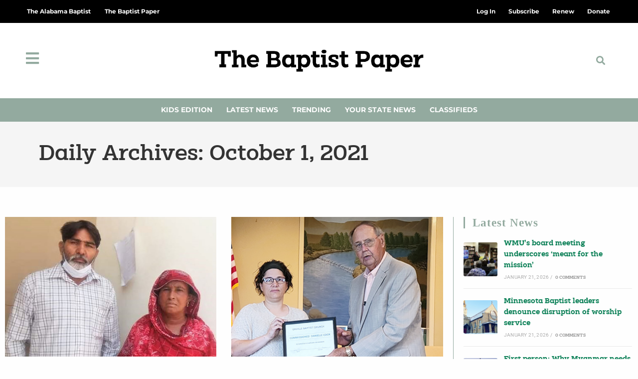

--- FILE ---
content_type: text/html; charset=UTF-8
request_url: https://thebaptistpaper.org/2021/10/01/
body_size: 28198
content:
<!DOCTYPE html>
<html class="html" lang="en-US" prefix="og: https://ogp.me/ns#">
<head>
	<meta charset="UTF-8">
	<link rel="profile" href="https://gmpg.org/xfn/11">

	<meta name="viewport" content="width=device-width, initial-scale=1">
<!-- Search Engine Optimization by Rank Math PRO - https://rankmath.com/ -->
<title>October 1, 2021 - The Baptist Paper</title>
<meta name="robots" content="follow, noindex"/>
<meta property="og:locale" content="en_US" />
<meta property="og:type" content="article" />
<meta property="og:title" content="October 1, 2021 - The Baptist Paper" />
<meta property="og:url" content="https://thebaptistpaper.org/2021/10/01/" />
<meta property="og:site_name" content="The Baptist Paper" />
<meta property="og:image" content="https://thebaptistpaper.org/wp-content/uploads/2021/04/screenshot.png" />
<meta property="og:image:secure_url" content="https://thebaptistpaper.org/wp-content/uploads/2021/04/screenshot.png" />
<meta property="og:image:width" content="1200" />
<meta property="og:image:height" content="900" />
<meta property="og:image:alt" content="The Baptist Paper" />
<meta property="og:image:type" content="image/png" />
<meta name="twitter:card" content="summary_large_image" />
<script type="application/ld+json" class="rank-math-schema-pro">{"@context":"https://schema.org","@graph":[{"@type":"NewsMediaOrganization","@id":"https://thebaptistpaper.org/#organization","name":"The Baptist Paper","url":"https://thebaptistpaper.org","logo":{"@type":"ImageObject","@id":"https://thebaptistpaper.org/#logo","url":"https://thebaptistpaper.org/wp-content/uploads/2021/03/BaptistPaper_Horiz_Black.png","contentUrl":"https://thebaptistpaper.org/wp-content/uploads/2021/03/BaptistPaper_Horiz_Black.png","caption":"The Baptist Paper","inLanguage":"en-US","width":"1317","height":"265"}},{"@type":"WebSite","@id":"https://thebaptistpaper.org/#website","url":"https://thebaptistpaper.org","name":"The Baptist Paper","alternateName":"TBP","publisher":{"@id":"https://thebaptistpaper.org/#organization"},"inLanguage":"en-US"},{"@type":"BreadcrumbList","@id":"https://thebaptistpaper.org/2021/10/01/#breadcrumb","itemListElement":[{"@type":"ListItem","position":"1","item":{"@id":"https://thebaptistpaper.org","name":"Home"}},{"@type":"ListItem","position":"2","item":{"@id":"https://thebaptistpaper.org/2021/","name":"Archives for"}},{"@type":"ListItem","position":"3","item":{"@id":"https://thebaptistpaper.org/2021/10/","name":"Archives for"}}]},{"@type":"CollectionPage","@id":"https://thebaptistpaper.org/2021/10/01/#webpage","url":"https://thebaptistpaper.org/2021/10/01/","name":"October 1, 2021 - The Baptist Paper","isPartOf":{"@id":"https://thebaptistpaper.org/#website"},"inLanguage":"en-US","breadcrumb":{"@id":"https://thebaptistpaper.org/2021/10/01/#breadcrumb"}}]}</script>
<!-- /Rank Math WordPress SEO plugin -->

<link rel='dns-prefetch' href='//www.google.com' />
<link rel='dns-prefetch' href='//cdn.gravitec.net' />
<link rel='dns-prefetch' href='//a.omappapi.com' />
<link rel='dns-prefetch' href='//fonts.googleapis.com' />
<link rel="alternate" type="application/rss+xml" title="The Baptist Paper &raquo; Feed" href="https://thebaptistpaper.org/feed/" />
<link rel="alternate" type="application/rss+xml" title="The Baptist Paper &raquo; Comments Feed" href="https://thebaptistpaper.org/comments/feed/" />
<script id="wpp-js" src="https://thebaptistpaper.org/wp-content/plugins/wordpress-popular-posts/assets/js/wpp.min.js?ver=7.3.6" data-sampling="0" data-sampling-rate="100" data-api-url="https://thebaptistpaper.org/wp-json/wordpress-popular-posts" data-post-id="0" data-token="1cccca2faf" data-lang="0" data-debug="0"></script>
<!-- thebaptistpaper.org is managing ads with Advanced Ads 2.0.16 – https://wpadvancedads.com/ --><script id="tbp-ready">
			window.advanced_ads_ready=function(e,a){a=a||"complete";var d=function(e){return"interactive"===a?"loading"!==e:"complete"===e};d(document.readyState)?e():document.addEventListener("readystatechange",(function(a){d(a.target.readyState)&&e()}),{once:"interactive"===a})},window.advanced_ads_ready_queue=window.advanced_ads_ready_queue||[];		</script>
		<style id='wp-img-auto-sizes-contain-inline-css'>
img:is([sizes=auto i],[sizes^="auto," i]){contain-intrinsic-size:3000px 1500px}
/*# sourceURL=wp-img-auto-sizes-contain-inline-css */
</style>
<link rel='stylesheet' id='ops-swiper-css' href='https://thebaptistpaper.org/wp-content/plugins/ocean-posts-slider/assets/vendors/swiper/swiper-bundle.min.css?ver=6.9' media='all' />
<link rel='stylesheet' id='ops-styles-css' href='https://thebaptistpaper.org/wp-content/plugins/ocean-posts-slider/assets/css/style.min.css?ver=6.9' media='all' />
<style id='wp-emoji-styles-inline-css'>

	img.wp-smiley, img.emoji {
		display: inline !important;
		border: none !important;
		box-shadow: none !important;
		height: 1em !important;
		width: 1em !important;
		margin: 0 0.07em !important;
		vertical-align: -0.1em !important;
		background: none !important;
		padding: 0 !important;
	}
/*# sourceURL=wp-emoji-styles-inline-css */
</style>
<link rel='stylesheet' id='wp-block-library-css' href='https://thebaptistpaper.org/wp-includes/css/dist/block-library/style.min.css?ver=6.9' media='all' />
<style id='wp-block-library-theme-inline-css'>
.wp-block-audio :where(figcaption){color:#555;font-size:13px;text-align:center}.is-dark-theme .wp-block-audio :where(figcaption){color:#ffffffa6}.wp-block-audio{margin:0 0 1em}.wp-block-code{border:1px solid #ccc;border-radius:4px;font-family:Menlo,Consolas,monaco,monospace;padding:.8em 1em}.wp-block-embed :where(figcaption){color:#555;font-size:13px;text-align:center}.is-dark-theme .wp-block-embed :where(figcaption){color:#ffffffa6}.wp-block-embed{margin:0 0 1em}.blocks-gallery-caption{color:#555;font-size:13px;text-align:center}.is-dark-theme .blocks-gallery-caption{color:#ffffffa6}:root :where(.wp-block-image figcaption){color:#555;font-size:13px;text-align:center}.is-dark-theme :root :where(.wp-block-image figcaption){color:#ffffffa6}.wp-block-image{margin:0 0 1em}.wp-block-pullquote{border-bottom:4px solid;border-top:4px solid;color:currentColor;margin-bottom:1.75em}.wp-block-pullquote :where(cite),.wp-block-pullquote :where(footer),.wp-block-pullquote__citation{color:currentColor;font-size:.8125em;font-style:normal;text-transform:uppercase}.wp-block-quote{border-left:.25em solid;margin:0 0 1.75em;padding-left:1em}.wp-block-quote cite,.wp-block-quote footer{color:currentColor;font-size:.8125em;font-style:normal;position:relative}.wp-block-quote:where(.has-text-align-right){border-left:none;border-right:.25em solid;padding-left:0;padding-right:1em}.wp-block-quote:where(.has-text-align-center){border:none;padding-left:0}.wp-block-quote.is-large,.wp-block-quote.is-style-large,.wp-block-quote:where(.is-style-plain){border:none}.wp-block-search .wp-block-search__label{font-weight:700}.wp-block-search__button{border:1px solid #ccc;padding:.375em .625em}:where(.wp-block-group.has-background){padding:1.25em 2.375em}.wp-block-separator.has-css-opacity{opacity:.4}.wp-block-separator{border:none;border-bottom:2px solid;margin-left:auto;margin-right:auto}.wp-block-separator.has-alpha-channel-opacity{opacity:1}.wp-block-separator:not(.is-style-wide):not(.is-style-dots){width:100px}.wp-block-separator.has-background:not(.is-style-dots){border-bottom:none;height:1px}.wp-block-separator.has-background:not(.is-style-wide):not(.is-style-dots){height:2px}.wp-block-table{margin:0 0 1em}.wp-block-table td,.wp-block-table th{word-break:normal}.wp-block-table :where(figcaption){color:#555;font-size:13px;text-align:center}.is-dark-theme .wp-block-table :where(figcaption){color:#ffffffa6}.wp-block-video :where(figcaption){color:#555;font-size:13px;text-align:center}.is-dark-theme .wp-block-video :where(figcaption){color:#ffffffa6}.wp-block-video{margin:0 0 1em}:root :where(.wp-block-template-part.has-background){margin-bottom:0;margin-top:0;padding:1.25em 2.375em}
/*# sourceURL=/wp-includes/css/dist/block-library/theme.min.css */
</style>
<style id='classic-theme-styles-inline-css'>
/*! This file is auto-generated */
.wp-block-button__link{color:#fff;background-color:#32373c;border-radius:9999px;box-shadow:none;text-decoration:none;padding:calc(.667em + 2px) calc(1.333em + 2px);font-size:1.125em}.wp-block-file__button{background:#32373c;color:#fff;text-decoration:none}
/*# sourceURL=/wp-includes/css/classic-themes.min.css */
</style>
<style id='global-styles-inline-css'>
:root{--wp--preset--aspect-ratio--square: 1;--wp--preset--aspect-ratio--4-3: 4/3;--wp--preset--aspect-ratio--3-4: 3/4;--wp--preset--aspect-ratio--3-2: 3/2;--wp--preset--aspect-ratio--2-3: 2/3;--wp--preset--aspect-ratio--16-9: 16/9;--wp--preset--aspect-ratio--9-16: 9/16;--wp--preset--color--black: #000000;--wp--preset--color--cyan-bluish-gray: #abb8c3;--wp--preset--color--white: #ffffff;--wp--preset--color--pale-pink: #f78da7;--wp--preset--color--vivid-red: #cf2e2e;--wp--preset--color--luminous-vivid-orange: #ff6900;--wp--preset--color--luminous-vivid-amber: #fcb900;--wp--preset--color--light-green-cyan: #7bdcb5;--wp--preset--color--vivid-green-cyan: #00d084;--wp--preset--color--pale-cyan-blue: #8ed1fc;--wp--preset--color--vivid-cyan-blue: #0693e3;--wp--preset--color--vivid-purple: #9b51e0;--wp--preset--gradient--vivid-cyan-blue-to-vivid-purple: linear-gradient(135deg,rgb(6,147,227) 0%,rgb(155,81,224) 100%);--wp--preset--gradient--light-green-cyan-to-vivid-green-cyan: linear-gradient(135deg,rgb(122,220,180) 0%,rgb(0,208,130) 100%);--wp--preset--gradient--luminous-vivid-amber-to-luminous-vivid-orange: linear-gradient(135deg,rgb(252,185,0) 0%,rgb(255,105,0) 100%);--wp--preset--gradient--luminous-vivid-orange-to-vivid-red: linear-gradient(135deg,rgb(255,105,0) 0%,rgb(207,46,46) 100%);--wp--preset--gradient--very-light-gray-to-cyan-bluish-gray: linear-gradient(135deg,rgb(238,238,238) 0%,rgb(169,184,195) 100%);--wp--preset--gradient--cool-to-warm-spectrum: linear-gradient(135deg,rgb(74,234,220) 0%,rgb(151,120,209) 20%,rgb(207,42,186) 40%,rgb(238,44,130) 60%,rgb(251,105,98) 80%,rgb(254,248,76) 100%);--wp--preset--gradient--blush-light-purple: linear-gradient(135deg,rgb(255,206,236) 0%,rgb(152,150,240) 100%);--wp--preset--gradient--blush-bordeaux: linear-gradient(135deg,rgb(254,205,165) 0%,rgb(254,45,45) 50%,rgb(107,0,62) 100%);--wp--preset--gradient--luminous-dusk: linear-gradient(135deg,rgb(255,203,112) 0%,rgb(199,81,192) 50%,rgb(65,88,208) 100%);--wp--preset--gradient--pale-ocean: linear-gradient(135deg,rgb(255,245,203) 0%,rgb(182,227,212) 50%,rgb(51,167,181) 100%);--wp--preset--gradient--electric-grass: linear-gradient(135deg,rgb(202,248,128) 0%,rgb(113,206,126) 100%);--wp--preset--gradient--midnight: linear-gradient(135deg,rgb(2,3,129) 0%,rgb(40,116,252) 100%);--wp--preset--font-size--small: 13px;--wp--preset--font-size--medium: 20px;--wp--preset--font-size--large: 36px;--wp--preset--font-size--x-large: 42px;--wp--preset--spacing--20: 0.44rem;--wp--preset--spacing--30: 0.67rem;--wp--preset--spacing--40: 1rem;--wp--preset--spacing--50: 1.5rem;--wp--preset--spacing--60: 2.25rem;--wp--preset--spacing--70: 3.38rem;--wp--preset--spacing--80: 5.06rem;--wp--preset--shadow--natural: 6px 6px 9px rgba(0, 0, 0, 0.2);--wp--preset--shadow--deep: 12px 12px 50px rgba(0, 0, 0, 0.4);--wp--preset--shadow--sharp: 6px 6px 0px rgba(0, 0, 0, 0.2);--wp--preset--shadow--outlined: 6px 6px 0px -3px rgb(255, 255, 255), 6px 6px rgb(0, 0, 0);--wp--preset--shadow--crisp: 6px 6px 0px rgb(0, 0, 0);}:where(.is-layout-flex){gap: 0.5em;}:where(.is-layout-grid){gap: 0.5em;}body .is-layout-flex{display: flex;}.is-layout-flex{flex-wrap: wrap;align-items: center;}.is-layout-flex > :is(*, div){margin: 0;}body .is-layout-grid{display: grid;}.is-layout-grid > :is(*, div){margin: 0;}:where(.wp-block-columns.is-layout-flex){gap: 2em;}:where(.wp-block-columns.is-layout-grid){gap: 2em;}:where(.wp-block-post-template.is-layout-flex){gap: 1.25em;}:where(.wp-block-post-template.is-layout-grid){gap: 1.25em;}.has-black-color{color: var(--wp--preset--color--black) !important;}.has-cyan-bluish-gray-color{color: var(--wp--preset--color--cyan-bluish-gray) !important;}.has-white-color{color: var(--wp--preset--color--white) !important;}.has-pale-pink-color{color: var(--wp--preset--color--pale-pink) !important;}.has-vivid-red-color{color: var(--wp--preset--color--vivid-red) !important;}.has-luminous-vivid-orange-color{color: var(--wp--preset--color--luminous-vivid-orange) !important;}.has-luminous-vivid-amber-color{color: var(--wp--preset--color--luminous-vivid-amber) !important;}.has-light-green-cyan-color{color: var(--wp--preset--color--light-green-cyan) !important;}.has-vivid-green-cyan-color{color: var(--wp--preset--color--vivid-green-cyan) !important;}.has-pale-cyan-blue-color{color: var(--wp--preset--color--pale-cyan-blue) !important;}.has-vivid-cyan-blue-color{color: var(--wp--preset--color--vivid-cyan-blue) !important;}.has-vivid-purple-color{color: var(--wp--preset--color--vivid-purple) !important;}.has-black-background-color{background-color: var(--wp--preset--color--black) !important;}.has-cyan-bluish-gray-background-color{background-color: var(--wp--preset--color--cyan-bluish-gray) !important;}.has-white-background-color{background-color: var(--wp--preset--color--white) !important;}.has-pale-pink-background-color{background-color: var(--wp--preset--color--pale-pink) !important;}.has-vivid-red-background-color{background-color: var(--wp--preset--color--vivid-red) !important;}.has-luminous-vivid-orange-background-color{background-color: var(--wp--preset--color--luminous-vivid-orange) !important;}.has-luminous-vivid-amber-background-color{background-color: var(--wp--preset--color--luminous-vivid-amber) !important;}.has-light-green-cyan-background-color{background-color: var(--wp--preset--color--light-green-cyan) !important;}.has-vivid-green-cyan-background-color{background-color: var(--wp--preset--color--vivid-green-cyan) !important;}.has-pale-cyan-blue-background-color{background-color: var(--wp--preset--color--pale-cyan-blue) !important;}.has-vivid-cyan-blue-background-color{background-color: var(--wp--preset--color--vivid-cyan-blue) !important;}.has-vivid-purple-background-color{background-color: var(--wp--preset--color--vivid-purple) !important;}.has-black-border-color{border-color: var(--wp--preset--color--black) !important;}.has-cyan-bluish-gray-border-color{border-color: var(--wp--preset--color--cyan-bluish-gray) !important;}.has-white-border-color{border-color: var(--wp--preset--color--white) !important;}.has-pale-pink-border-color{border-color: var(--wp--preset--color--pale-pink) !important;}.has-vivid-red-border-color{border-color: var(--wp--preset--color--vivid-red) !important;}.has-luminous-vivid-orange-border-color{border-color: var(--wp--preset--color--luminous-vivid-orange) !important;}.has-luminous-vivid-amber-border-color{border-color: var(--wp--preset--color--luminous-vivid-amber) !important;}.has-light-green-cyan-border-color{border-color: var(--wp--preset--color--light-green-cyan) !important;}.has-vivid-green-cyan-border-color{border-color: var(--wp--preset--color--vivid-green-cyan) !important;}.has-pale-cyan-blue-border-color{border-color: var(--wp--preset--color--pale-cyan-blue) !important;}.has-vivid-cyan-blue-border-color{border-color: var(--wp--preset--color--vivid-cyan-blue) !important;}.has-vivid-purple-border-color{border-color: var(--wp--preset--color--vivid-purple) !important;}.has-vivid-cyan-blue-to-vivid-purple-gradient-background{background: var(--wp--preset--gradient--vivid-cyan-blue-to-vivid-purple) !important;}.has-light-green-cyan-to-vivid-green-cyan-gradient-background{background: var(--wp--preset--gradient--light-green-cyan-to-vivid-green-cyan) !important;}.has-luminous-vivid-amber-to-luminous-vivid-orange-gradient-background{background: var(--wp--preset--gradient--luminous-vivid-amber-to-luminous-vivid-orange) !important;}.has-luminous-vivid-orange-to-vivid-red-gradient-background{background: var(--wp--preset--gradient--luminous-vivid-orange-to-vivid-red) !important;}.has-very-light-gray-to-cyan-bluish-gray-gradient-background{background: var(--wp--preset--gradient--very-light-gray-to-cyan-bluish-gray) !important;}.has-cool-to-warm-spectrum-gradient-background{background: var(--wp--preset--gradient--cool-to-warm-spectrum) !important;}.has-blush-light-purple-gradient-background{background: var(--wp--preset--gradient--blush-light-purple) !important;}.has-blush-bordeaux-gradient-background{background: var(--wp--preset--gradient--blush-bordeaux) !important;}.has-luminous-dusk-gradient-background{background: var(--wp--preset--gradient--luminous-dusk) !important;}.has-pale-ocean-gradient-background{background: var(--wp--preset--gradient--pale-ocean) !important;}.has-electric-grass-gradient-background{background: var(--wp--preset--gradient--electric-grass) !important;}.has-midnight-gradient-background{background: var(--wp--preset--gradient--midnight) !important;}.has-small-font-size{font-size: var(--wp--preset--font-size--small) !important;}.has-medium-font-size{font-size: var(--wp--preset--font-size--medium) !important;}.has-large-font-size{font-size: var(--wp--preset--font-size--large) !important;}.has-x-large-font-size{font-size: var(--wp--preset--font-size--x-large) !important;}
:where(.wp-block-post-template.is-layout-flex){gap: 1.25em;}:where(.wp-block-post-template.is-layout-grid){gap: 1.25em;}
:where(.wp-block-term-template.is-layout-flex){gap: 1.25em;}:where(.wp-block-term-template.is-layout-grid){gap: 1.25em;}
:where(.wp-block-columns.is-layout-flex){gap: 2em;}:where(.wp-block-columns.is-layout-grid){gap: 2em;}
:root :where(.wp-block-pullquote){font-size: 1.5em;line-height: 1.6;}
/*# sourceURL=global-styles-inline-css */
</style>
<link rel='stylesheet' id='Podcast-CSS-css' href='https://thebaptistpaper.org/wp-content/plugins/TAB-podcast/css/style.css?ver=1.0.0' media='all' />
<link rel='stylesheet' id='dce-style-css' href='https://thebaptistpaper.org/wp-content/plugins/dynamic-content-for-elementor/assets/css/style.min.css?ver=3.3.23' media='all' />
<link rel='stylesheet' id='dce-dynamic-visibility-css' href='https://thebaptistpaper.org/wp-content/plugins/dynamic-content-for-elementor/assets/css/dynamic-visibility.min.css?ver=3.3.23' media='all' />
<link rel='stylesheet' id='wordpress-popular-posts-css-css' href='https://thebaptistpaper.org/wp-content/plugins/wordpress-popular-posts/assets/css/wpp.css?ver=7.3.6' media='all' />
<link rel='stylesheet' id='oceanwp-style-css' href='https://thebaptistpaper.org/wp-content/themes/oceanwp/assets/css/style.min.css?ver=1.0' media='all' />
<style id='oceanwp-style-inline-css'>
div.wpforms-container-full .wpforms-form input[type=submit]:hover,
			div.wpforms-container-full .wpforms-form input[type=submit]:focus,
			div.wpforms-container-full .wpforms-form input[type=submit]:active,
			div.wpforms-container-full .wpforms-form button[type=submit]:hover,
			div.wpforms-container-full .wpforms-form button[type=submit]:focus,
			div.wpforms-container-full .wpforms-form button[type=submit]:active,
			div.wpforms-container-full .wpforms-form .wpforms-page-button:hover,
			div.wpforms-container-full .wpforms-form .wpforms-page-button:active,
			div.wpforms-container-full .wpforms-form .wpforms-page-button:focus {
				border: none;
			}
/*# sourceURL=oceanwp-style-inline-css */
</style>
<link rel='stylesheet' id='child-grid-style-css' href='https://thebaptistpaper.org/wp-content/themes/oceanwp-child-theme-master/css/bootstrap-grid.css?ver=6.9' media='all' />
<link rel='stylesheet' id='child-style-css' href='https://thebaptistpaper.org/wp-content/themes/oceanwp-child-theme-master/style.css?ver=6.9' media='all' />
<link rel='stylesheet' id='font-awesome-css' href='https://thebaptistpaper.org/wp-content/themes/oceanwp/assets/fonts/fontawesome/css/all.min.css?ver=6.7.2' media='all' />
<link rel='stylesheet' id='simple-line-icons-css' href='https://thebaptistpaper.org/wp-content/themes/oceanwp/assets/css/third/simple-line-icons.min.css?ver=2.4.0' media='all' />
<link rel='stylesheet' id='oceanwp-google-font-roboto-css' href='//fonts.googleapis.com/css?family=Roboto%3A100%2C200%2C300%2C400%2C500%2C600%2C700%2C800%2C900%2C100i%2C200i%2C300i%2C400i%2C500i%2C600i%2C700i%2C800i%2C900i&#038;subset=latin&#038;display=swap&#038;ver=6.9' media='all' />
<link rel='stylesheet' id='elementor-frontend-css' href='https://thebaptistpaper.org/wp-content/plugins/elementor/assets/css/frontend.min.css?ver=3.34.2' media='all' />
<link rel='stylesheet' id='widget-nav-menu-css' href='https://thebaptistpaper.org/wp-content/plugins/elementor-pro/assets/css/widget-nav-menu.min.css?ver=3.34.1' media='all' />
<link rel='stylesheet' id='oew-logged-in-out-css' href='https://thebaptistpaper.org/wp-content/plugins/ocean-elementor-widgets/assets/css/logged-in-out/style.min.css?ver=6.9' media='all' />
<link rel='stylesheet' id='widget-image-css' href='https://thebaptistpaper.org/wp-content/plugins/elementor/assets/css/widget-image.min.css?ver=3.34.2' media='all' />
<link rel='stylesheet' id='widget-search-form-css' href='https://thebaptistpaper.org/wp-content/plugins/elementor-pro/assets/css/widget-search-form.min.css?ver=3.34.1' media='all' />
<link rel='stylesheet' id='elementor-icons-shared-0-css' href='https://thebaptistpaper.org/wp-content/plugins/elementor/assets/lib/font-awesome/css/fontawesome.min.css?ver=5.15.3' media='all' />
<link rel='stylesheet' id='elementor-icons-fa-solid-css' href='https://thebaptistpaper.org/wp-content/plugins/elementor/assets/lib/font-awesome/css/solid.min.css?ver=5.15.3' media='all' />
<link rel='stylesheet' id='widget-heading-css' href='https://thebaptistpaper.org/wp-content/plugins/elementor/assets/css/widget-heading.min.css?ver=3.34.2' media='all' />
<link rel='stylesheet' id='swiper-css' href='https://thebaptistpaper.org/wp-content/plugins/elementor/assets/lib/swiper/v8/css/swiper.min.css?ver=8.4.5' media='all' />
<link rel='stylesheet' id='e-swiper-css' href='https://thebaptistpaper.org/wp-content/plugins/elementor/assets/css/conditionals/e-swiper.min.css?ver=3.34.2' media='all' />
<link rel='stylesheet' id='e-shapes-css' href='https://thebaptistpaper.org/wp-content/plugins/elementor/assets/css/conditionals/shapes.min.css?ver=3.34.2' media='all' />
<link rel='stylesheet' id='e-animation-grow-css' href='https://thebaptistpaper.org/wp-content/plugins/elementor/assets/lib/animations/styles/e-animation-grow.min.css?ver=3.34.2' media='all' />
<link rel='stylesheet' id='widget-posts-css' href='https://thebaptistpaper.org/wp-content/plugins/elementor-pro/assets/css/widget-posts.min.css?ver=3.34.1' media='all' />
<link rel='stylesheet' id='widget-login-css' href='https://thebaptistpaper.org/wp-content/plugins/elementor-pro/assets/css/widget-login.min.css?ver=3.34.1' media='all' />
<link rel='stylesheet' id='widget-form-css' href='https://thebaptistpaper.org/wp-content/plugins/elementor-pro/assets/css/widget-form.min.css?ver=3.34.1' media='all' />
<link rel='stylesheet' id='e-animation-slideInRight-css' href='https://thebaptistpaper.org/wp-content/plugins/elementor/assets/lib/animations/styles/slideInRight.min.css?ver=3.34.2' media='all' />
<link rel='stylesheet' id='e-popup-css' href='https://thebaptistpaper.org/wp-content/plugins/elementor-pro/assets/css/conditionals/popup.min.css?ver=3.34.1' media='all' />
<link rel='stylesheet' id='widget-divider-css' href='https://thebaptistpaper.org/wp-content/plugins/elementor/assets/css/widget-divider.min.css?ver=3.34.2' media='all' />
<link rel='stylesheet' id='e-animation-fadeInLeft-css' href='https://thebaptistpaper.org/wp-content/plugins/elementor/assets/lib/animations/styles/fadeInLeft.min.css?ver=3.34.2' media='all' />
<link rel='stylesheet' id='elementor-icons-css' href='https://thebaptistpaper.org/wp-content/plugins/elementor/assets/lib/eicons/css/elementor-icons.min.css?ver=5.46.0' media='all' />
<link rel='stylesheet' id='elementor-post-20-css' href='https://thebaptistpaper.org/wp-content/uploads/elementor/css/post-20.css?ver=1768962010' media='all' />
<link rel='stylesheet' id='dashicons-css' href='https://thebaptistpaper.org/wp-includes/css/dashicons.min.css?ver=6.9' media='all' />
<link rel='stylesheet' id='elementor-post-55-css' href='https://thebaptistpaper.org/wp-content/uploads/elementor/css/post-55.css?ver=1768962010' media='all' />
<link rel='stylesheet' id='elementor-post-122-css' href='https://thebaptistpaper.org/wp-content/uploads/elementor/css/post-122.css?ver=1768962010' media='all' />
<link rel='stylesheet' id='elementor-post-314-css' href='https://thebaptistpaper.org/wp-content/uploads/elementor/css/post-314.css?ver=1768962032' media='all' />
<link rel='stylesheet' id='elementor-post-120-css' href='https://thebaptistpaper.org/wp-content/uploads/elementor/css/post-120.css?ver=1768962010' media='all' />
<link rel='stylesheet' id='elementor-post-108-css' href='https://thebaptistpaper.org/wp-content/uploads/elementor/css/post-108.css?ver=1768962010' media='all' />
<link rel='stylesheet' id='elementor-post-69-css' href='https://thebaptistpaper.org/wp-content/uploads/elementor/css/post-69.css?ver=1768962010' media='all' />
<link rel='stylesheet' id='unslider-css-css' href='https://thebaptistpaper.org/wp-content/plugins/advanced-ads-slider/public/assets/css/unslider.css?ver=2.0.1' media='all' />
<link rel='stylesheet' id='slider-css-css' href='https://thebaptistpaper.org/wp-content/plugins/advanced-ads-slider/public/assets/css/slider.css?ver=2.0.1' media='all' />
<link rel='stylesheet' id='searchwp-forms-css' href='https://thebaptistpaper.org/wp-content/plugins/searchwp/assets/css/frontend/search-forms.min.css?ver=4.5.6' media='all' />
<link rel='stylesheet' id='oe-widgets-style-css' href='https://thebaptistpaper.org/wp-content/plugins/ocean-extra/assets/css/widgets.css?ver=6.9' media='all' />
<link rel='stylesheet' id='oss-social-share-style-css' href='https://thebaptistpaper.org/wp-content/plugins/ocean-social-sharing/assets/css/style.min.css?ver=6.9' media='all' />
<link rel='stylesheet' id='opl-style-css' href='https://thebaptistpaper.org/wp-content/plugins/ocean-popup-login/assets/css/style.min.css?ver=6.9' media='all' />
<link rel='stylesheet' id='ow-perfect-scrollbar-css' href='https://thebaptistpaper.org/wp-content/themes/oceanwp/assets/css/third/perfect-scrollbar.css?ver=1.5.0' media='all' />
<link rel='stylesheet' id='osp-side-panel-style-css' href='https://thebaptistpaper.org/wp-content/plugins/ocean-side-panel/assets/css/style.min.css?ver=6.9' media='all' />
<link rel='stylesheet' id='awpcp-frontend-style-css' href='https://thebaptistpaper.org/wp-content/plugins/another-wordpress-classifieds-plugin/resources/css/awpcpstyle.css?ver=4.4.3' media='all' />
<link rel='stylesheet' id='ecs-styles-css' href='https://thebaptistpaper.org/wp-content/plugins/ele-custom-skin/assets/css/ecs-style.css?ver=3.1.9' media='all' />
<link rel='stylesheet' id='elementor-post-4485-css' href='https://thebaptistpaper.org/wp-content/uploads/elementor/css/post-4485.css?ver=1642244783' media='all' />
<link rel='stylesheet' id='elementor-gf-local-roboto-css' href='https://thebaptistpaper.org/wp-content/uploads/elementor/google-fonts/css/roboto.css?ver=1759454084' media='all' />
<link rel='stylesheet' id='elementor-gf-local-robotoslab-css' href='https://thebaptistpaper.org/wp-content/uploads/elementor/google-fonts/css/robotoslab.css?ver=1759454066' media='all' />
<link rel='stylesheet' id='elementor-gf-local-abeezee-css' href='https://thebaptistpaper.org/wp-content/uploads/elementor/google-fonts/css/abeezee.css?ver=1762269304' media='all' />
<link rel='stylesheet' id='elementor-gf-local-montserrat-css' href='https://thebaptistpaper.org/wp-content/uploads/elementor/google-fonts/css/montserrat.css?ver=1759454048' media='all' />
<link rel='stylesheet' id='elementor-icons-fa-brands-css' href='https://thebaptistpaper.org/wp-content/plugins/elementor/assets/lib/font-awesome/css/brands.min.css?ver=5.15.3' media='all' />
<script src="https://thebaptistpaper.org/wp-includes/js/jquery/jquery.min.js?ver=3.7.1" id="jquery-core-js"></script>
<script src="https://thebaptistpaper.org/wp-includes/js/jquery/jquery-migrate.min.js?ver=3.4.1" id="jquery-migrate-js"></script>
<script src="https://www.google.com/recaptcha/api.js?hl=en-US&amp;ver=6.9" id="recaptcha-js"></script>
<script id="advanced-ads-advanced-js-js-extra">
var advads_options = {"blog_id":"1","privacy":{"enabled":false,"state":"not_needed"}};
//# sourceURL=advanced-ads-advanced-js-js-extra
</script>
<script src="https://thebaptistpaper.org/wp-content/plugins/advanced-ads/public/assets/js/advanced.min.js?ver=2.0.16" id="advanced-ads-advanced-js-js"></script>
<script src="https://cdn.gravitec.net/storage/083268e53d50f7029da6be8142967325/client.js?service=wp&amp;wpath=https%3A%2F%2Fthebaptistpaper.org%2Fwp-content%2Fplugins%2Fgravitec-net-web-push-notifications%2F%2Fsdk_files%2Fsw.php&amp;ver=2.9.18" id="gravitecnet-js"></script>
<script id="ecs_ajax_load-js-extra">
var ecs_ajax_params = {"ajaxurl":"https://thebaptistpaper.org/wp-admin/admin-ajax.php","posts":"{\"year\":2021,\"monthnum\":10,\"day\":1,\"error\":\"\",\"m\":\"\",\"p\":0,\"post_parent\":\"\",\"subpost\":\"\",\"subpost_id\":\"\",\"attachment\":\"\",\"attachment_id\":0,\"name\":\"\",\"pagename\":\"\",\"page_id\":0,\"second\":\"\",\"minute\":\"\",\"hour\":\"\",\"w\":0,\"category_name\":\"\",\"tag\":\"\",\"cat\":\"\",\"tag_id\":\"\",\"author\":\"\",\"author_name\":\"\",\"feed\":\"\",\"tb\":\"\",\"paged\":0,\"meta_key\":\"\",\"meta_value\":\"\",\"preview\":\"\",\"s\":\"\",\"sentence\":\"\",\"title\":\"\",\"fields\":\"all\",\"menu_order\":\"\",\"embed\":\"\",\"category__in\":[],\"category__not_in\":[],\"category__and\":[],\"post__in\":[],\"post__not_in\":[],\"post_name__in\":[],\"tag__in\":[],\"tag__not_in\":[],\"tag__and\":[],\"tag_slug__in\":[],\"tag_slug__and\":[],\"post_parent__in\":[],\"post_parent__not_in\":[],\"author__in\":[],\"author__not_in\":[],\"search_columns\":[],\"ignore_sticky_posts\":false,\"suppress_filters\":false,\"cache_results\":true,\"update_post_term_cache\":true,\"update_menu_item_cache\":false,\"lazy_load_term_meta\":true,\"update_post_meta_cache\":true,\"post_type\":\"\",\"posts_per_page\":10,\"nopaging\":false,\"comments_per_page\":\"50\",\"no_found_rows\":false,\"order\":\"DESC\"}"};
//# sourceURL=ecs_ajax_load-js-extra
</script>
<script src="https://thebaptistpaper.org/wp-content/plugins/ele-custom-skin/assets/js/ecs_ajax_pagination.js?ver=3.1.9" id="ecs_ajax_load-js"></script>
<script src="https://thebaptistpaper.org/wp-content/plugins/ele-custom-skin/assets/js/ecs.js?ver=3.1.9" id="ecs-script-js"></script>
<link rel="https://api.w.org/" href="https://thebaptistpaper.org/wp-json/" /><link rel="EditURI" type="application/rsd+xml" title="RSD" href="https://thebaptistpaper.org/xmlrpc.php?rsd" />
<meta name="generator" content="WordPress 6.9" />
            <style id="wpp-loading-animation-styles">@-webkit-keyframes bgslide{from{background-position-x:0}to{background-position-x:-200%}}@keyframes bgslide{from{background-position-x:0}to{background-position-x:-200%}}.wpp-widget-block-placeholder,.wpp-shortcode-placeholder{margin:0 auto;width:60px;height:3px;background:#dd3737;background:linear-gradient(90deg,#dd3737 0%,#571313 10%,#dd3737 100%);background-size:200% auto;border-radius:3px;-webkit-animation:bgslide 1s infinite linear;animation:bgslide 1s infinite linear}</style>
                    <!-- Global site tag (gtag.js) - Google Analytics -->
		<script async src="https://www.googletagmanager.com/gtag/js?id=G-ZG685MX3RY"></script>
		<script>
		  window.dataLayer = window.dataLayer || [];
		  function gtag(){dataLayer.push(arguments);}
		  gtag('js', new Date());
		
		  gtag('config', 'G-ZG685MX3RY');
		</script>
    <meta name="generator" content="Elementor 3.34.2; features: additional_custom_breakpoints; settings: css_print_method-external, google_font-enabled, font_display-auto">
		<script type="text/javascript">
			var advadsCfpQueue = [];
			var advadsCfpAd = function( adID ) {
				if ( 'undefined' === typeof advadsProCfp ) {
					advadsCfpQueue.push( adID )
				} else {
					advadsProCfp.addElement( adID )
				}
			}
		</script>
					<style>
				.e-con.e-parent:nth-of-type(n+4):not(.e-lazyloaded):not(.e-no-lazyload),
				.e-con.e-parent:nth-of-type(n+4):not(.e-lazyloaded):not(.e-no-lazyload) * {
					background-image: none !important;
				}
				@media screen and (max-height: 1024px) {
					.e-con.e-parent:nth-of-type(n+3):not(.e-lazyloaded):not(.e-no-lazyload),
					.e-con.e-parent:nth-of-type(n+3):not(.e-lazyloaded):not(.e-no-lazyload) * {
						background-image: none !important;
					}
				}
				@media screen and (max-height: 640px) {
					.e-con.e-parent:nth-of-type(n+2):not(.e-lazyloaded):not(.e-no-lazyload),
					.e-con.e-parent:nth-of-type(n+2):not(.e-lazyloaded):not(.e-no-lazyload) * {
						background-image: none !important;
					}
				}
			</style>
			<link rel="icon" href="https://thebaptistpaper.org/wp-content/uploads/2021/06/cropped-TBP_favicon-new-32x32.png" sizes="32x32" />
<link rel="icon" href="https://thebaptistpaper.org/wp-content/uploads/2021/06/cropped-TBP_favicon-new-192x192.png" sizes="192x192" />
<link rel="apple-touch-icon" href="https://thebaptistpaper.org/wp-content/uploads/2021/06/cropped-TBP_favicon-new-180x180.png" />
<meta name="msapplication-TileImage" content="https://thebaptistpaper.org/wp-content/uploads/2021/06/cropped-TBP_favicon-new-270x270.png" />
		<style id="wp-custom-css">
			.featured-container{text-align:center}.featured-container h1{text-transform:uppercase;margin:2em 0 .5em;font-family:'Clab' !important;font-weight:400;font-size:2.6em}@media screen and (min-width:769px) and (max-width:1024px){.featured-container h1{font-size:2.2em}}@media screen and (max-width:768px){.featured-container h1{font-size:2em;margin:1em 0 .5em}}.featured-container a h1{color:#13845c}.featured-container a h1:hover{color:#93AA9F;transition:ease-in-out .2s}p.featured-meta{margin:1rem 0 0 0;font-weight:bold;font-size:1.2em;color:#13845c}ul#tbp-grid-72 li:first-child{margin-bottom:20px}#ocean_recent_posts-3 .recent-posts-comments,#ocean_recent_posts-3 .recent-posts-date .sep{display:none}aside a,.oceanwp-recent-posts a{font-weight:700 !important;letter-spacing:0;font-size:.9em;font-family:'Clab';display:inline-block;line-height:1.5em}h4.widget-title{font-size:1.4em !important;color:#93AA9F}/* WP Forms CSS Free Trial*/.postid-383 #wpforms-form-page-page .wpforms-custom-logo img{max-height:initial}.postid-383 .wpforms-description{font-family:'Clab-Regular'}.postid-383 #wpforms-form-page-page .wpforms-form-page-main .wpforms-submit{color:#fefefe;border:none;padding:12px 27px}.postid-383 #wpforms-form-page-page label{font-family:"Roboto",sans-serif;font-weight:500}body.tax-article-author h1.page-header-title:before{content:'Articles by '}/* Email Newsletter */#wpforms-submit-5755{color:white !important;border:1px solid #93aa9f !important}/* Subscribe page */.elementor-element-1a0fc67e .subscribe .elementor-share-btn__text{word-spacing:normal !important}.mp_wrapper .mepr-cards{background:none !important}.mepr-pro-template #side-panel-wrap{display:none !important}/* Advanced Ads */.tbp-highlight-wrapper ul li{margin-bottom:15px !important}		</style>
		<!-- OceanWP CSS -->
<style type="text/css">
/* Colors */a:hover,a.light:hover,.theme-heading .text::before,.theme-heading .text::after,#top-bar-content >a:hover,#top-bar-social li.oceanwp-email a:hover,#site-navigation-wrap .dropdown-menu >li >a:hover,#site-header.medium-header #medium-searchform button:hover,.oceanwp-mobile-menu-icon a:hover,.blog-entry.post .blog-entry-header .entry-title a:hover,.blog-entry.post .blog-entry-readmore a:hover,.blog-entry.thumbnail-entry .blog-entry-category a,ul.meta li a:hover,.dropcap,.single nav.post-navigation .nav-links .title,body .related-post-title a:hover,body #wp-calendar caption,body .contact-info-widget.default i,body .contact-info-widget.big-icons i,body .custom-links-widget .oceanwp-custom-links li a:hover,body .custom-links-widget .oceanwp-custom-links li a:hover:before,body .posts-thumbnails-widget li a:hover,body .social-widget li.oceanwp-email a:hover,.comment-author .comment-meta .comment-reply-link,#respond #cancel-comment-reply-link:hover,#footer-widgets .footer-box a:hover,#footer-bottom a:hover,#footer-bottom #footer-bottom-menu a:hover,.sidr a:hover,.sidr-class-dropdown-toggle:hover,.sidr-class-menu-item-has-children.active >a,.sidr-class-menu-item-has-children.active >a >.sidr-class-dropdown-toggle,input[type=checkbox]:checked:before,.oceanwp-post-list.one .oceanwp-post-category:hover,.oceanwp-post-list.one .oceanwp-post-category:hover a,.oceanwp-post-list.two .slick-arrow:hover,.oceanwp-post-list.two article:hover .oceanwp-post-category,.oceanwp-post-list.two article:hover .oceanwp-post-category a{color:#93aa9f}.single nav.post-navigation .nav-links .title .owp-icon use,.blog-entry.post .blog-entry-readmore a:hover .owp-icon use,body .contact-info-widget.default .owp-icon use,body .contact-info-widget.big-icons .owp-icon use{stroke:#93aa9f}input[type="button"],input[type="reset"],input[type="submit"],button[type="submit"],.button,#site-navigation-wrap .dropdown-menu >li.btn >a >span,.thumbnail:hover i,.thumbnail:hover .link-post-svg-icon,.post-quote-content,.omw-modal .omw-close-modal,body .contact-info-widget.big-icons li:hover i,body .contact-info-widget.big-icons li:hover .owp-icon,body div.wpforms-container-full .wpforms-form input[type=submit],body div.wpforms-container-full .wpforms-form button[type=submit],body div.wpforms-container-full .wpforms-form .wpforms-page-button,.woocommerce-cart .wp-element-button,.woocommerce-checkout .wp-element-button,.wp-block-button__link,.oceanwp-post-list.one .readmore:hover,.oceanwp-post-list.one .oceanwp-post-category,.oceanwp-post-list.two .oceanwp-post-category,.oceanwp-post-list.two article:hover .slide-overlay-wrap,#opl-login-form .opl-button,#opl-login-form .input-wrap .opl-focus-line{background-color:#93aa9f}.widget-title{border-color:#93aa9f}blockquote{border-color:#93aa9f}.wp-block-quote{border-color:#93aa9f}#searchform-dropdown{border-color:#93aa9f}.dropdown-menu .sub-menu{border-color:#93aa9f}.blog-entry.large-entry .blog-entry-readmore a:hover{border-color:#93aa9f}.oceanwp-newsletter-form-wrap input[type="email"]:focus{border-color:#93aa9f}.social-widget li.oceanwp-email a:hover{border-color:#93aa9f}#respond #cancel-comment-reply-link:hover{border-color:#93aa9f}body .contact-info-widget.big-icons li:hover i{border-color:#93aa9f}body .contact-info-widget.big-icons li:hover .owp-icon{border-color:#93aa9f}#footer-widgets .oceanwp-newsletter-form-wrap input[type="email"]:focus{border-color:#93aa9f}.oceanwp-post-list.one .readmore:hover{border-color:#93aa9f}input[type="button"]:hover,input[type="reset"]:hover,input[type="submit"]:hover,button[type="submit"]:hover,input[type="button"]:focus,input[type="reset"]:focus,input[type="submit"]:focus,button[type="submit"]:focus,.button:hover,.button:focus,#site-navigation-wrap .dropdown-menu >li.btn >a:hover >span,.post-quote-author,.omw-modal .omw-close-modal:hover,body div.wpforms-container-full .wpforms-form input[type=submit]:hover,body div.wpforms-container-full .wpforms-form button[type=submit]:hover,body div.wpforms-container-full .wpforms-form .wpforms-page-button:hover,.woocommerce-cart .wp-element-button:hover,.woocommerce-checkout .wp-element-button:hover,.wp-block-button__link:hover,#opl-login-form .opl-button:active,#opl-login-form .opl-button:hover{background-color:#13845c}table th,table td,hr,.content-area,body.content-left-sidebar #content-wrap .content-area,.content-left-sidebar .content-area,#top-bar-wrap,#site-header,#site-header.top-header #search-toggle,.dropdown-menu ul li,.centered-minimal-page-header,.blog-entry.post,.blog-entry.grid-entry .blog-entry-inner,.blog-entry.thumbnail-entry .blog-entry-bottom,.single-post .entry-title,.single .entry-share-wrap .entry-share,.single .entry-share,.single .entry-share ul li a,.single nav.post-navigation,.single nav.post-navigation .nav-links .nav-previous,#author-bio,#author-bio .author-bio-avatar,#author-bio .author-bio-social li a,#related-posts,#comments,.comment-body,#respond #cancel-comment-reply-link,#blog-entries .type-page,.page-numbers a,.page-numbers span:not(.elementor-screen-only),.page-links span,body #wp-calendar caption,body #wp-calendar th,body #wp-calendar tbody,body .contact-info-widget.default i,body .contact-info-widget.big-icons i,body .contact-info-widget.big-icons .owp-icon,body .contact-info-widget.default .owp-icon,body .posts-thumbnails-widget li,body .tagcloud a{border-color:#93aa9f}body,.separate-layout,.has-parallax-footer:not(.separate-layout) #main{background-color:#fefefe}a{color:#13845c}a .owp-icon use{stroke:#13845c}a:hover{color:#0f9b65}a:hover .owp-icon use{stroke:#0f9b65}body .theme-button,body input[type="submit"],body button[type="submit"],body button,body .button,body div.wpforms-container-full .wpforms-form input[type=submit],body div.wpforms-container-full .wpforms-form button[type=submit],body div.wpforms-container-full .wpforms-form .wpforms-page-button,.woocommerce-cart .wp-element-button,.woocommerce-checkout .wp-element-button,.wp-block-button__link{border-color:#ffffff}body .theme-button:hover,body input[type="submit"]:hover,body button[type="submit"]:hover,body button:hover,body .button:hover,body div.wpforms-container-full .wpforms-form input[type=submit]:hover,body div.wpforms-container-full .wpforms-form input[type=submit]:active,body div.wpforms-container-full .wpforms-form button[type=submit]:hover,body div.wpforms-container-full .wpforms-form button[type=submit]:active,body div.wpforms-container-full .wpforms-form .wpforms-page-button:hover,body div.wpforms-container-full .wpforms-form .wpforms-page-button:active,.woocommerce-cart .wp-element-button:hover,.woocommerce-checkout .wp-element-button:hover,.wp-block-button__link:hover{border-color:#ffffff}body{color:#101010}/* OceanWP Style Settings CSS */.theme-button,input[type="submit"],button[type="submit"],button,.button,body div.wpforms-container-full .wpforms-form input[type=submit],body div.wpforms-container-full .wpforms-form button[type=submit],body div.wpforms-container-full .wpforms-form .wpforms-page-button{border-style:solid}.theme-button,input[type="submit"],button[type="submit"],button,.button,body div.wpforms-container-full .wpforms-form input[type=submit],body div.wpforms-container-full .wpforms-form button[type=submit],body div.wpforms-container-full .wpforms-form .wpforms-page-button{border-width:1px}form input[type="text"],form input[type="password"],form input[type="email"],form input[type="url"],form input[type="date"],form input[type="month"],form input[type="time"],form input[type="datetime"],form input[type="datetime-local"],form input[type="week"],form input[type="number"],form input[type="search"],form input[type="tel"],form input[type="color"],form select,form textarea,.woocommerce .woocommerce-checkout .select2-container--default .select2-selection--single{border-style:solid}body div.wpforms-container-full .wpforms-form input[type=date],body div.wpforms-container-full .wpforms-form input[type=datetime],body div.wpforms-container-full .wpforms-form input[type=datetime-local],body div.wpforms-container-full .wpforms-form input[type=email],body div.wpforms-container-full .wpforms-form input[type=month],body div.wpforms-container-full .wpforms-form input[type=number],body div.wpforms-container-full .wpforms-form input[type=password],body div.wpforms-container-full .wpforms-form input[type=range],body div.wpforms-container-full .wpforms-form input[type=search],body div.wpforms-container-full .wpforms-form input[type=tel],body div.wpforms-container-full .wpforms-form input[type=text],body div.wpforms-container-full .wpforms-form input[type=time],body div.wpforms-container-full .wpforms-form input[type=url],body div.wpforms-container-full .wpforms-form input[type=week],body div.wpforms-container-full .wpforms-form select,body div.wpforms-container-full .wpforms-form textarea{border-style:solid}form input[type="text"],form input[type="password"],form input[type="email"],form input[type="url"],form input[type="date"],form input[type="month"],form input[type="time"],form input[type="datetime"],form input[type="datetime-local"],form input[type="week"],form input[type="number"],form input[type="search"],form input[type="tel"],form input[type="color"],form select,form textarea{border-radius:3px}body div.wpforms-container-full .wpforms-form input[type=date],body div.wpforms-container-full .wpforms-form input[type=datetime],body div.wpforms-container-full .wpforms-form input[type=datetime-local],body div.wpforms-container-full .wpforms-form input[type=email],body div.wpforms-container-full .wpforms-form input[type=month],body div.wpforms-container-full .wpforms-form input[type=number],body div.wpforms-container-full .wpforms-form input[type=password],body div.wpforms-container-full .wpforms-form input[type=range],body div.wpforms-container-full .wpforms-form input[type=search],body div.wpforms-container-full .wpforms-form input[type=tel],body div.wpforms-container-full .wpforms-form input[type=text],body div.wpforms-container-full .wpforms-form input[type=time],body div.wpforms-container-full .wpforms-form input[type=url],body div.wpforms-container-full .wpforms-form input[type=week],body div.wpforms-container-full .wpforms-form select,body div.wpforms-container-full .wpforms-form textarea{border-radius:3px}/* Header */#site-header.has-header-media .overlay-header-media{background-color:rgba(0,0,0,0.5)}#site-logo #site-logo-inner a img,#site-header.center-header #site-navigation-wrap .middle-site-logo a img{max-width:350px}/* Blog CSS */.ocean-single-post-header ul.meta-item li a:hover{color:#333333}/* Footer Copyright */#footer-bottom{background-color:#ffffff}/* Side Panel CSS */#side-panel-wrap #side-panel-content{padding:20px 30px 30px 30px}/* Typography */body{font-family:Roboto;font-size:15px;line-height:1.8}h1,h2,h3,h4,h5,h6,.theme-heading,.widget-title,.oceanwp-widget-recent-posts-title,.comment-reply-title,.entry-title,.sidebar-box .widget-title{font-family:Clab-Medium;line-height:1.4}h1{font-family:Clab-Regular;font-size:1.5em;line-height:1.4}h2{font-size:1.25em;line-height:1.4}h3{font-size:1.125em;line-height:1.4}h4{font-size:1.075em;line-height:1.4}h5{font-size:14px;line-height:1.4}h6{font-size:15px;line-height:1.4}.page-header .page-header-title,.page-header.background-image-page-header .page-header-title{font-size:3em;line-height:1.4}.page-header .page-subheading{font-size:.95em;line-height:1.8}.site-breadcrumbs,.site-breadcrumbs a{font-size:1em;line-height:1.4}#top-bar-content,#top-bar-social-alt{font-size:13px;line-height:1.8}#site-logo a.site-logo-text{font-size:24px;line-height:1.8}#site-navigation-wrap .dropdown-menu >li >a,#site-header.full_screen-header .fs-dropdown-menu >li >a,#site-header.top-header #site-navigation-wrap .dropdown-menu >li >a,#site-header.center-header #site-navigation-wrap .dropdown-menu >li >a,#site-header.medium-header #site-navigation-wrap .dropdown-menu >li >a,.oceanwp-mobile-menu-icon a{font-size:14px}.dropdown-menu ul li a.menu-link,#site-header.full_screen-header .fs-dropdown-menu ul.sub-menu li a{font-size:12px;line-height:1.2;letter-spacing:.6px}.sidr-class-dropdown-menu li a,a.sidr-class-toggle-sidr-close,#mobile-dropdown ul li a,body #mobile-fullscreen ul li a{font-size:15px;line-height:1.8}.blog-entry.post .blog-entry-header .entry-title a{font-size:1.5em;line-height:1.4}.ocean-single-post-header .single-post-title{font-size:34px;line-height:1.4;letter-spacing:.6px}.ocean-single-post-header ul.meta-item li,.ocean-single-post-header ul.meta-item li a{font-size:13px;line-height:1.4;letter-spacing:.6px}.ocean-single-post-header .post-author-name,.ocean-single-post-header .post-author-name a{font-size:14px;line-height:1.4;letter-spacing:.6px}.ocean-single-post-header .post-author-description{font-size:12px;line-height:1.4;letter-spacing:.6px}.single-post .entry-title{font-size:2em;line-height:1.4;letter-spacing:.6px}.single-post ul.meta li,.single-post ul.meta li a{font-size:14px;line-height:1.4;letter-spacing:.6px}.sidebar-box .widget-title,.sidebar-box.widget_block .wp-block-heading{font-size:1em;line-height:1;letter-spacing:1px}.sidebar-box,.footer-box{font-size:1.1em}#footer-widgets .footer-box .widget-title{font-size:1em;line-height:1;letter-spacing:1px}#footer-bottom #copyright{font-size:.8em;line-height:1}#footer-bottom #footer-bottom-menu{font-size:.75em;line-height:1}.woocommerce-store-notice.demo_store{line-height:2;letter-spacing:1.5px}.demo_store .woocommerce-store-notice__dismiss-link{line-height:2;letter-spacing:1.5px}.woocommerce ul.products li.product li.title h2,.woocommerce ul.products li.product li.title a{font-size:14px;line-height:1.5}.woocommerce ul.products li.product li.category,.woocommerce ul.products li.product li.category a{font-size:12px;line-height:1}.woocommerce ul.products li.product .price{font-size:18px;line-height:1}.woocommerce ul.products li.product .button,.woocommerce ul.products li.product .product-inner .added_to_cart{font-size:12px;line-height:1.5;letter-spacing:1px}.woocommerce ul.products li.owp-woo-cond-notice span,.woocommerce ul.products li.owp-woo-cond-notice a{font-size:16px;line-height:1;letter-spacing:1px;font-weight:600;text-transform:capitalize}.woocommerce div.product .product_title{font-size:24px;line-height:1.4;letter-spacing:.6px}.woocommerce div.product p.price{font-size:36px;line-height:1}.woocommerce .owp-btn-normal .summary form button.button,.woocommerce .owp-btn-big .summary form button.button,.woocommerce .owp-btn-very-big .summary form button.button{font-size:12px;line-height:1.5;letter-spacing:1px;text-transform:uppercase}.woocommerce div.owp-woo-single-cond-notice span,.woocommerce div.owp-woo-single-cond-notice a{font-size:18px;line-height:2;letter-spacing:1.5px;font-weight:600;text-transform:capitalize}.ocean-preloader--active .preloader-after-content{font-size:20px;line-height:1.8;letter-spacing:.6px}
</style></head>

<body class="archive date wp-custom-logo wp-embed-responsive wp-theme-oceanwp wp-child-theme-oceanwp-child-theme-master eio-default oceanwp-theme dropdown-mobile default-breakpoint has-sidebar content-right-sidebar osp-right osp-no-breakpoint elementor-page-314 elementor-default elementor-template-full-width elementor-kit-20 aa-prefix-tbp-" itemscope="itemscope" itemtype="https://schema.org/WebPage">

	
	
	<div id="outer-wrap" class="site clr">

		<a class="skip-link screen-reader-text" href="#main">Skip to content</a>

		
		<div id="wrap" class="clr">

			
			
<header id="site-header" class="clr" data-height="74" itemscope="itemscope" itemtype="https://schema.org/WPHeader" role="banner">

			<header data-elementor-type="header" data-elementor-id="55" class="elementor elementor-55 elementor-location-header" data-elementor-post-type="elementor_library">
					<section data-dce-background-color="#000000" class="elementor-section elementor-top-section elementor-element elementor-element-6de19da elementor-section-full_width elementor-section-stretched elementor-hidden-tablet elementor-hidden-phone elementor-section-height-default elementor-section-height-default" data-id="6de19da" data-element_type="section" data-settings="{&quot;stretch_section&quot;:&quot;section-stretched&quot;,&quot;background_background&quot;:&quot;classic&quot;}">
						<div class="elementor-container elementor-column-gap-no">
					<div class="elementor-column elementor-col-50 elementor-top-column elementor-element elementor-element-036b8bf" data-id="036b8bf" data-element_type="column">
			<div class="elementor-widget-wrap elementor-element-populated">
						<div class="elementor-element elementor-element-47cb5ee elementor-nav-menu__align-start elementor-nav-menu--dropdown-none elementor-widget elementor-widget-nav-menu" data-id="47cb5ee" data-element_type="widget" data-settings="{&quot;layout&quot;:&quot;horizontal&quot;,&quot;submenu_icon&quot;:{&quot;value&quot;:&quot;&lt;i class=\&quot;fas fa-caret-down\&quot; aria-hidden=\&quot;true\&quot;&gt;&lt;\/i&gt;&quot;,&quot;library&quot;:&quot;fa-solid&quot;}}" data-widget_type="nav-menu.default">
				<div class="elementor-widget-container">
								<nav aria-label="Menu" class="elementor-nav-menu--main elementor-nav-menu__container elementor-nav-menu--layout-horizontal e--pointer-none">
				<ul id="menu-1-47cb5ee" class="elementor-nav-menu"><li class="menu-item menu-item-type-custom menu-item-object-custom menu-item-57"><a target="_blank" href="https://thealabamabaptist.org" class="elementor-item">The Alabama Baptist</a></li>
<li class="menu-item menu-item-type-custom menu-item-object-custom menu-item-home menu-item-58"><a href="https://thebaptistpaper.org" class="elementor-item">The Baptist Paper</a></li>
</ul>			</nav>
						<nav class="elementor-nav-menu--dropdown elementor-nav-menu__container" aria-hidden="true">
				<ul id="menu-2-47cb5ee" class="elementor-nav-menu"><li class="menu-item menu-item-type-custom menu-item-object-custom menu-item-57"><a target="_blank" href="https://thealabamabaptist.org" class="elementor-item" tabindex="-1">The Alabama Baptist</a></li>
<li class="menu-item menu-item-type-custom menu-item-object-custom menu-item-home menu-item-58"><a href="https://thebaptistpaper.org" class="elementor-item" tabindex="-1">The Baptist Paper</a></li>
</ul>			</nav>
						</div>
				</div>
					</div>
		</div>
				<div class="elementor-column elementor-col-50 elementor-top-column elementor-element elementor-element-e9c15d3" data-id="e9c15d3" data-element_type="column">
			<div class="elementor-widget-wrap elementor-element-populated">
						<div class="elementor-element elementor-element-fccfd5a elementor-widget elementor-widget-oew-logged-in-out" data-id="fccfd5a" data-element_type="widget" data-widget_type="oew-logged-in-out.default">
				<div class="elementor-widget-container">
					
		<div class="oew-login-link out">
			<ul id="menu-header-right-logged-out" class="oew-login-ul navigation dropdown-menu sf-menu clr"><li id="menu-item-60" class="menu-item menu-item-type-custom menu-item-object-custom menu-item-60"><a href="#login" class="menu-link"><span class="text-wrap">Log In</span></a></li><li id="menu-item-61" class="menu-item menu-item-type-custom menu-item-object-custom menu-item-61"><a target="_blank" href="https://s.thebaptistpaper.org/BAP/?f=paid" class="menu-link"><span class="text-wrap">Subscribe</span></a></li><li id="menu-item-527" class="menu-item menu-item-type-custom menu-item-object-custom menu-item-527"><a target="_blank" href="https://s.thebaptistpaper.org/BAP/?f=renew" class="menu-link"><span class="text-wrap">Renew</span></a></li><li id="menu-item-62" class="menu-item menu-item-type-custom menu-item-object-custom menu-item-62"><a target="_blank" href="https://s.thebaptistpaper.org/BAP/?f=donate" class="menu-link"><span class="text-wrap">Donate</span></a></li></ul>		</div>

					</div>
				</div>
					</div>
		</div>
					</div>
		</section>
				<section data-dce-background-color="#000000" class="elementor-section elementor-top-section elementor-element elementor-element-64c9afc elementor-section-full_width elementor-section-stretched elementor-hidden-desktop elementor-section-height-default elementor-section-height-default" data-id="64c9afc" data-element_type="section" data-settings="{&quot;stretch_section&quot;:&quot;section-stretched&quot;,&quot;background_background&quot;:&quot;classic&quot;}">
						<div class="elementor-container elementor-column-gap-no">
					<div class="elementor-column elementor-col-50 elementor-top-column elementor-element elementor-element-809b047" data-id="809b047" data-element_type="column">
			<div class="elementor-widget-wrap elementor-element-populated">
						<div class="elementor-element elementor-element-cb50ba5 elementor-nav-menu__align-center elementor-nav-menu--dropdown-none elementor-widget elementor-widget-nav-menu" data-id="cb50ba5" data-element_type="widget" data-settings="{&quot;layout&quot;:&quot;horizontal&quot;,&quot;submenu_icon&quot;:{&quot;value&quot;:&quot;&lt;i class=\&quot;fas fa-caret-down\&quot; aria-hidden=\&quot;true\&quot;&gt;&lt;\/i&gt;&quot;,&quot;library&quot;:&quot;fa-solid&quot;}}" data-widget_type="nav-menu.default">
				<div class="elementor-widget-container">
								<nav aria-label="Menu" class="elementor-nav-menu--main elementor-nav-menu__container elementor-nav-menu--layout-horizontal e--pointer-none">
				<ul id="menu-1-cb50ba5" class="elementor-nav-menu"><li class="menu-item menu-item-type-custom menu-item-object-custom menu-item-57"><a target="_blank" href="https://thealabamabaptist.org" class="elementor-item">The Alabama Baptist</a></li>
<li class="menu-item menu-item-type-custom menu-item-object-custom menu-item-home menu-item-58"><a href="https://thebaptistpaper.org" class="elementor-item">The Baptist Paper</a></li>
</ul>			</nav>
						<nav class="elementor-nav-menu--dropdown elementor-nav-menu__container" aria-hidden="true">
				<ul id="menu-2-cb50ba5" class="elementor-nav-menu"><li class="menu-item menu-item-type-custom menu-item-object-custom menu-item-57"><a target="_blank" href="https://thealabamabaptist.org" class="elementor-item" tabindex="-1">The Alabama Baptist</a></li>
<li class="menu-item menu-item-type-custom menu-item-object-custom menu-item-home menu-item-58"><a href="https://thebaptistpaper.org" class="elementor-item" tabindex="-1">The Baptist Paper</a></li>
</ul>			</nav>
						</div>
				</div>
					</div>
		</div>
				<div class="elementor-column elementor-col-50 elementor-top-column elementor-element elementor-element-f6e82d7" data-id="f6e82d7" data-element_type="column">
			<div class="elementor-widget-wrap elementor-element-populated">
						<div class="elementor-element elementor-element-0b7b286 elementor-widget elementor-widget-oew-logged-in-out" data-id="0b7b286" data-element_type="widget" data-widget_type="oew-logged-in-out.default">
				<div class="elementor-widget-container">
					
		<div class="oew-login-link out">
			<ul id="menu-header-right-logged-out-1" class="oew-login-ul navigation dropdown-menu sf-menu clr"><li class="menu-item menu-item-type-custom menu-item-object-custom menu-item-60"><a href="#login" class="menu-link"><span class="text-wrap">Log In</span></a></li><li class="menu-item menu-item-type-custom menu-item-object-custom menu-item-61"><a target="_blank" href="https://s.thebaptistpaper.org/BAP/?f=paid" class="menu-link"><span class="text-wrap">Subscribe</span></a></li><li class="menu-item menu-item-type-custom menu-item-object-custom menu-item-527"><a target="_blank" href="https://s.thebaptistpaper.org/BAP/?f=renew" class="menu-link"><span class="text-wrap">Renew</span></a></li><li class="menu-item menu-item-type-custom menu-item-object-custom menu-item-62"><a target="_blank" href="https://s.thebaptistpaper.org/BAP/?f=donate" class="menu-link"><span class="text-wrap">Donate</span></a></li></ul>		</div>

					</div>
				</div>
					</div>
		</div>
					</div>
		</section>
				<header class="elementor-section elementor-top-section elementor-element elementor-element-2ed1f7a0 elementor-section-full_width elementor-section-content-middle elementor-hidden-phone elementor-section-height-default elementor-section-height-default" data-id="2ed1f7a0" data-element_type="section">
						<div class="elementor-container elementor-column-gap-default">
					<div class="elementor-column elementor-col-33 elementor-top-column elementor-element elementor-element-7f59e98a" data-id="7f59e98a" data-element_type="column">
			<div class="elementor-widget-wrap elementor-element-populated">
						<div class="elementor-element elementor-element-55082ff elementor-view-default elementor-widget elementor-widget-icon" data-id="55082ff" data-element_type="widget" data-widget_type="icon.default">
				<div class="elementor-widget-container">
							<div class="elementor-icon-wrapper">
			<a class="elementor-icon" href="#elementor-action%3Aaction%3Dpopup%3Aopen%26settings%3DeyJpZCI6IjY5IiwidG9nZ2xlIjpmYWxzZX0%3D">
			<i aria-hidden="true" class="fas fa-bars"></i>			</a>
		</div>
						</div>
				</div>
					</div>
		</div>
				<div class="elementor-column elementor-col-33 elementor-top-column elementor-element elementor-element-7f8c9c69" data-id="7f8c9c69" data-element_type="column">
			<div class="elementor-widget-wrap elementor-element-populated">
						<div class="elementor-element elementor-element-3449a9b elementor-widget elementor-widget-theme-site-logo elementor-widget-image" data-id="3449a9b" data-element_type="widget" data-widget_type="theme-site-logo.default">
				<div class="elementor-widget-container">
											<a href="https://thebaptistpaper.org">
			<img width="1317" height="265" src="https://thebaptistpaper.org/wp-content/uploads/2021/03/BaptistPaper_Horiz_Black.png" class="attachment-full size-full wp-image-15" alt="The Baptist Paper" srcset="https://thebaptistpaper.org/wp-content/uploads/2021/03/BaptistPaper_Horiz_Black.png 1317w, https://thebaptistpaper.org/wp-content/uploads/2021/03/BaptistPaper_Horiz_Black-640x129.png 640w, https://thebaptistpaper.org/wp-content/uploads/2021/03/BaptistPaper_Horiz_Black-300x60.png 300w, https://thebaptistpaper.org/wp-content/uploads/2021/03/BaptistPaper_Horiz_Black-768x155.png 768w, https://thebaptistpaper.org/wp-content/uploads/2021/03/BaptistPaper_Horiz_Black-1024x206.png 1024w" sizes="(max-width: 1317px) 100vw, 1317px" />				</a>
											</div>
				</div>
					</div>
		</div>
				<div class="elementor-column elementor-col-33 elementor-top-column elementor-element elementor-element-72cf015a" data-id="72cf015a" data-element_type="column">
			<div class="elementor-widget-wrap elementor-element-populated">
						<div class="elementor-element elementor-element-6b057eee elementor-search-form--skin-full_screen elementor-widget elementor-widget-search-form" data-id="6b057eee" data-element_type="widget" data-settings="{&quot;skin&quot;:&quot;full_screen&quot;}" data-widget_type="search-form.default">
				<div class="elementor-widget-container">
							<search role="search">
			<form class="elementor-search-form" action="https://thebaptistpaper.org" method="get">
												<div class="elementor-search-form__toggle" role="button" tabindex="0" aria-label="Search">
					<i aria-hidden="true" class="fas fa-search"></i>				</div>
								<div class="elementor-search-form__container">
					<label class="elementor-screen-only" for="elementor-search-form-6b057eee">Search</label>

					
					<input id="elementor-search-form-6b057eee" placeholder="Search..." class="elementor-search-form__input" type="search" name="s" value="">
					
					
										<div class="dialog-lightbox-close-button dialog-close-button" role="button" tabindex="0" aria-label="Close this search box.">
						<i aria-hidden="true" class="eicon-close"></i>					</div>
									</div>
			</form>
		</search>
						</div>
				</div>
					</div>
		</div>
					</div>
		</header>
				<header class="elementor-section elementor-top-section elementor-element elementor-element-fe39982 elementor-section-full_width elementor-section-content-middle elementor-hidden-desktop elementor-hidden-tablet elementor-section-height-default elementor-section-height-default" data-id="fe39982" data-element_type="section">
						<div class="elementor-container elementor-column-gap-default">
					<div class="elementor-column elementor-col-33 elementor-top-column elementor-element elementor-element-cb5b2e7" data-id="cb5b2e7" data-element_type="column">
			<div class="elementor-widget-wrap elementor-element-populated">
						<div class="elementor-element elementor-element-efd7b15 elementor-widget elementor-widget-theme-site-logo elementor-widget-image" data-id="efd7b15" data-element_type="widget" data-widget_type="theme-site-logo.default">
				<div class="elementor-widget-container">
											<a href="https://thebaptistpaper.org">
			<img width="1317" height="265" src="https://thebaptistpaper.org/wp-content/uploads/2021/03/BaptistPaper_Horiz_Black.png" class="attachment-full size-full wp-image-15" alt="The Baptist Paper" srcset="https://thebaptistpaper.org/wp-content/uploads/2021/03/BaptistPaper_Horiz_Black.png 1317w, https://thebaptistpaper.org/wp-content/uploads/2021/03/BaptistPaper_Horiz_Black-640x129.png 640w, https://thebaptistpaper.org/wp-content/uploads/2021/03/BaptistPaper_Horiz_Black-300x60.png 300w, https://thebaptistpaper.org/wp-content/uploads/2021/03/BaptistPaper_Horiz_Black-768x155.png 768w, https://thebaptistpaper.org/wp-content/uploads/2021/03/BaptistPaper_Horiz_Black-1024x206.png 1024w" sizes="(max-width: 1317px) 100vw, 1317px" />				</a>
											</div>
				</div>
					</div>
		</div>
				<div class="elementor-column elementor-col-33 elementor-top-column elementor-element elementor-element-78bd6c0" data-id="78bd6c0" data-element_type="column">
			<div class="elementor-widget-wrap elementor-element-populated">
						<div class="elementor-element elementor-element-8cabbe1 elementor-view-default elementor-widget elementor-widget-icon" data-id="8cabbe1" data-element_type="widget" data-widget_type="icon.default">
				<div class="elementor-widget-container">
							<div class="elementor-icon-wrapper">
			<a class="elementor-icon" href="#elementor-action%3Aaction%3Dpopup%3Aopen%26settings%3DeyJpZCI6IjY5IiwidG9nZ2xlIjpmYWxzZX0%3D">
			<i aria-hidden="true" class="fas fa-bars"></i>			</a>
		</div>
						</div>
				</div>
					</div>
		</div>
				<div class="elementor-column elementor-col-33 elementor-top-column elementor-element elementor-element-a82eeb1" data-id="a82eeb1" data-element_type="column">
			<div class="elementor-widget-wrap elementor-element-populated">
						<div class="elementor-element elementor-element-931727a elementor-search-form--skin-full_screen elementor-widget elementor-widget-search-form" data-id="931727a" data-element_type="widget" data-settings="{&quot;skin&quot;:&quot;full_screen&quot;}" data-widget_type="search-form.default">
				<div class="elementor-widget-container">
							<search role="search">
			<form class="elementor-search-form" action="https://thebaptistpaper.org" method="get">
												<div class="elementor-search-form__toggle" role="button" tabindex="0" aria-label="Search">
					<i aria-hidden="true" class="fas fa-search"></i>				</div>
								<div class="elementor-search-form__container">
					<label class="elementor-screen-only" for="elementor-search-form-931727a">Search</label>

					
					<input id="elementor-search-form-931727a" placeholder="Search..." class="elementor-search-form__input" type="search" name="s" value="">
					
					
										<div class="dialog-lightbox-close-button dialog-close-button" role="button" tabindex="0" aria-label="Close this search box.">
						<i aria-hidden="true" class="eicon-close"></i>					</div>
									</div>
			</form>
		</search>
						</div>
				</div>
					</div>
		</div>
					</div>
		</header>
				<section data-dce-background-color="#93AA9F" class="elementor-section elementor-top-section elementor-element elementor-element-1f46b6f elementor-section-full_width elementor-section-stretched elementor-section-height-default elementor-section-height-default" data-id="1f46b6f" data-element_type="section" data-settings="{&quot;stretch_section&quot;:&quot;section-stretched&quot;,&quot;background_background&quot;:&quot;classic&quot;,&quot;enabled_visibility&quot;:&quot;yes&quot;,&quot;dce_visibility_selected&quot;:&quot;hide&quot;}">
						<div class="elementor-container elementor-column-gap-no">
					<div class="elementor-column elementor-col-100 elementor-top-column elementor-element elementor-element-a6a9865" data-id="a6a9865" data-element_type="column">
			<div class="elementor-widget-wrap elementor-element-populated">
						<div class="elementor-element elementor-element-b3e9b81 elementor-nav-menu__align-center elementor-nav-menu--dropdown-none elementor-widget elementor-widget-nav-menu" data-id="b3e9b81" data-element_type="widget" data-settings="{&quot;layout&quot;:&quot;horizontal&quot;,&quot;submenu_icon&quot;:{&quot;value&quot;:&quot;&lt;i class=\&quot;fas fa-caret-down\&quot; aria-hidden=\&quot;true\&quot;&gt;&lt;\/i&gt;&quot;,&quot;library&quot;:&quot;fa-solid&quot;}}" data-widget_type="nav-menu.default">
				<div class="elementor-widget-container">
								<nav aria-label="Menu" class="elementor-nav-menu--main elementor-nav-menu__container elementor-nav-menu--layout-horizontal e--pointer-none">
				<ul id="menu-1-b3e9b81" class="elementor-nav-menu"><li class="menu-item menu-item-type-post_type menu-item-object-page menu-item-31194"><a href="https://thebaptistpaper.org/kids-edition/" class="elementor-item">Kids Edition</a></li>
<li class="menu-item menu-item-type-taxonomy menu-item-object-category menu-item-266"><a href="https://thebaptistpaper.org/category/latest-news/" class="elementor-item">Latest News</a></li>
<li class="menu-item menu-item-type-post_type menu-item-object-page menu-item-16451"><a href="https://thebaptistpaper.org/trending/" class="elementor-item">Trending</a></li>
<li class="menu-item menu-item-type-post_type menu-item-object-page menu-item-2030"><a href="https://thebaptistpaper.org/state-specific-news/" class="elementor-item">Your state news</a></li>
<li class="menu-item menu-item-type-post_type menu-item-object-page menu-item-10729"><a href="https://thebaptistpaper.org/classifieds/" class="elementor-item">Classifieds</a></li>
</ul>			</nav>
						<nav class="elementor-nav-menu--dropdown elementor-nav-menu__container" aria-hidden="true">
				<ul id="menu-2-b3e9b81" class="elementor-nav-menu"><li class="menu-item menu-item-type-post_type menu-item-object-page menu-item-31194"><a href="https://thebaptistpaper.org/kids-edition/" class="elementor-item" tabindex="-1">Kids Edition</a></li>
<li class="menu-item menu-item-type-taxonomy menu-item-object-category menu-item-266"><a href="https://thebaptistpaper.org/category/latest-news/" class="elementor-item" tabindex="-1">Latest News</a></li>
<li class="menu-item menu-item-type-post_type menu-item-object-page menu-item-16451"><a href="https://thebaptistpaper.org/trending/" class="elementor-item" tabindex="-1">Trending</a></li>
<li class="menu-item menu-item-type-post_type menu-item-object-page menu-item-2030"><a href="https://thebaptistpaper.org/state-specific-news/" class="elementor-item" tabindex="-1">Your state news</a></li>
<li class="menu-item menu-item-type-post_type menu-item-object-page menu-item-10729"><a href="https://thebaptistpaper.org/classifieds/" class="elementor-item" tabindex="-1">Classifieds</a></li>
</ul>			</nav>
						</div>
				</div>
					</div>
		</div>
					</div>
		</section>
				</header>
		
</header><!-- #site-header -->


			
			<main id="main" class="site-main clr"  role="main">

				

<header class="page-header">

	
	<div class="container clr page-header-inner">

		
			<h1 class="page-header-title clr" itemprop="headline">Daily Archives: October 1, 2021</h1>

			
		
		
	</div><!-- .page-header-inner -->

	
	
</header><!-- .page-header -->

		<div data-elementor-type="archive" data-elementor-id="314" class="elementor elementor-314 elementor-location-archive" data-elementor-post-type="elementor_library">
					<section class="elementor-section elementor-top-section elementor-element elementor-element-b651b71 elementor-section-boxed elementor-section-height-default elementor-section-height-default" data-id="b651b71" data-element_type="section">
						<div class="elementor-container elementor-column-gap-default">
					<div class="elementor-column elementor-col-50 elementor-top-column elementor-element elementor-element-73d2502" data-id="73d2502" data-element_type="column">
			<div class="elementor-widget-wrap elementor-element-populated">
						<div class="elementor-element elementor-element-f54cc06 elementor-grid-2 elementor-grid-tablet-1 elementor-grid-mobile-1 elementor-posts--thumbnail-top elementor-widget elementor-widget-archive-posts" data-id="f54cc06" data-element_type="widget" data-settings="{&quot;archive_classic_columns&quot;:&quot;2&quot;,&quot;archive_classic_columns_tablet&quot;:&quot;1&quot;,&quot;archive_classic_columns_mobile&quot;:&quot;1&quot;,&quot;archive_classic_row_gap&quot;:{&quot;unit&quot;:&quot;px&quot;,&quot;size&quot;:35,&quot;sizes&quot;:[]},&quot;archive_classic_row_gap_tablet&quot;:{&quot;unit&quot;:&quot;px&quot;,&quot;size&quot;:&quot;&quot;,&quot;sizes&quot;:[]},&quot;archive_classic_row_gap_mobile&quot;:{&quot;unit&quot;:&quot;px&quot;,&quot;size&quot;:&quot;&quot;,&quot;sizes&quot;:[]}}" data-widget_type="archive-posts.archive_classic">
				<div class="elementor-widget-container">
							<div class="elementor-posts-container elementor-posts elementor-posts--skin-classic elementor-grid" role="list">
				<article class="elementor-post elementor-grid-item post-2942 post type-post status-publish format-standard has-post-thumbnail hentry category-international-news category-international-mission-board category-latest-news category-persecuted-church tag-ajmal-khan-dukki tag-alpha-human-rights-care-organization tag-open-doors-2021-world-watch-list tag-pakistan tag-salima-rani-bibi tag-teshli-municipal-administration-khanewal article-author-morning-star-news entry has-media" role="listitem">
				<a class="elementor-post__thumbnail__link" href="https://thebaptistpaper.org/christian-woman-refuses-demands-for-sex-threatened-with-blasphemy-charges/" tabindex="-1" >
			<div class="elementor-post__thumbnail"><img loading="lazy" width="1024" height="576" src="https://thebaptistpaper.org/wp-content/uploads/2021/09/Persecuted-Church-—-Nankodo-Sub-County-Nigeria-1024x576.jpg" class="attachment-large size-large wp-image-2943" alt="" /></div>
		</a>
				<div class="elementor-post__text">
				<h3 class="elementor-post__title">
			<a href="https://thebaptistpaper.org/christian-woman-refuses-demands-for-sex-threatened-with-blasphemy-charges/" >
				Christian woman refuses demands for sex, threatened with blasphemy charges			</a>
		</h3>
				<div class="elementor-post__meta-data">
					<span class="elementor-post-date">
			October 1, 2021		</span>
				</div>
				<div class="elementor-post__excerpt">
			<p>KHANEWAL, Pakistan — A male Muslim supervisor has threatened to file blasphemy charges against a female Christian sanitation worker unless she withdraws her sexual assault</p>
		</div>
		
		<a class="elementor-post__read-more" href="https://thebaptistpaper.org/christian-woman-refuses-demands-for-sex-threatened-with-blasphemy-charges/" aria-label="Read more about Christian woman refuses demands for sex, threatened with blasphemy charges" tabindex="-1" >
			Read More		</a>

				</div>
				</article>
				<article class="elementor-post elementor-grid-item post-2861 post type-post status-publish format-standard has-post-thumbnail hentry category-iowa category-latest-news category-tennessee tag-danielle-cook tag-enville-baptist-church tag-henderson-police-department tag-iowa tag-jay-cook tag-tennessee article-author-tennessee-baptist-and-reflector entry has-media" role="listitem">
				<a class="elementor-post__thumbnail__link" href="https://thebaptistpaper.org/tennessee-police-officer-focuses-on-serving-others-through-variety-of-roles/" tabindex="-1" >
			<div class="elementor-post__thumbnail"><img loading="lazy" width="1024" height="576" src="https://thebaptistpaper.org/wp-content/uploads/2021/09/9-13-21-Danielle-Cook-1024x576.png" class="attachment-large size-large wp-image-2862" alt="" /></div>
		</a>
				<div class="elementor-post__text">
				<h3 class="elementor-post__title">
			<a href="https://thebaptistpaper.org/tennessee-police-officer-focuses-on-serving-others-through-variety-of-roles/" >
				Tennessee police officer focuses on serving others through variety of roles			</a>
		</h3>
				<div class="elementor-post__meta-data">
					<span class="elementor-post-date">
			October 1, 2021		</span>
				</div>
				<div class="elementor-post__excerpt">
			<p>From police officer to church trumpet player to volunteer fire department chaplain to mother of six children, Danielle Cook, a member of Enville Baptist Church,</p>
		</div>
		
		<a class="elementor-post__read-more" href="https://thebaptistpaper.org/tennessee-police-officer-focuses-on-serving-others-through-variety-of-roles/" aria-label="Read more about Tennessee police officer focuses on serving others through variety of roles" tabindex="-1" >
			Read More		</a>

				</div>
				</article>
				<article class="elementor-post elementor-grid-item post-2867 post type-post status-publish format-standard has-post-thumbnail hentry category-arkansas-baptist-news category-arkansas category-latest-news tag-arkansas tag-hog-wild-events tag-mark-parsley tag-mount-carmel-baptist-church-in-cabot article-author-arkansas-baptist-news entry has-media" role="listitem">
				<a class="elementor-post__thumbnail__link" href="https://thebaptistpaper.org/arkansas-church-reaches-students-with-wipeout-course/" tabindex="-1" >
			<div class="elementor-post__thumbnail"><img loading="lazy" width="1024" height="576" src="https://thebaptistpaper.org/wp-content/uploads/2021/09/ARK_Church-Spotlight-1024x683-1-1024x576.jpeg" class="attachment-large size-large wp-image-2868" alt="" /></div>
		</a>
				<div class="elementor-post__text">
				<h3 class="elementor-post__title">
			<a href="https://thebaptistpaper.org/arkansas-church-reaches-students-with-wipeout-course/" >
				Arkansas church reaches students with ‘Wipeout’ course			</a>
		</h3>
				<div class="elementor-post__meta-data">
					<span class="elementor-post-date">
			October 1, 2021		</span>
				</div>
				<div class="elementor-post__excerpt">
			<p>Youth pastors across the state have encountered many challenges when it comes to getting students re-engaged in student ministry activities after the last year and a half. Many have wondered</p>
		</div>
		
		<a class="elementor-post__read-more" href="https://thebaptistpaper.org/arkansas-church-reaches-students-with-wipeout-course/" aria-label="Read more about Arkansas church reaches students with ‘Wipeout’ course" tabindex="-1" >
			Read More		</a>

				</div>
				</article>
				<article class="elementor-post elementor-grid-item post-3028 post type-post status-publish format-standard has-post-thumbnail hentry category-alaska category-featured-home category-latest-news category-north-american-mission-board category-sbc tag-alabama tag-alaska-baptist-resource-network tag-north-american-mission-board tag-randy-covington article-author-carrie-brown-mcwhorter entry has-media" role="listitem">
				<a class="elementor-post__thumbnail__link" href="https://thebaptistpaper.org/alaska-baptists-celebrate-existing-efforts-challenged-to-tackle-difficult-areas/" tabindex="-1" >
			<div class="elementor-post__thumbnail"><img loading="lazy" width="1024" height="576" src="https://thebaptistpaper.org/wp-content/uploads/2021/09/Screenshot-238-1024x576.png" class="attachment-large size-large wp-image-3029" alt="" /></div>
		</a>
				<div class="elementor-post__text">
				<h3 class="elementor-post__title">
			<a href="https://thebaptistpaper.org/alaska-baptists-celebrate-existing-efforts-challenged-to-tackle-difficult-areas/" >
				Alaska Baptists celebrate existing efforts, challenged to tackle difficult areas			</a>
		</h3>
				<div class="elementor-post__meta-data">
					<span class="elementor-post-date">
			October 1, 2021		</span>
				</div>
				<div class="elementor-post__excerpt">
			<p>Gathering for their annual meeting Sept. 27–29 at First Baptist Church North Pole, Alaska Baptists celebrated work being done, heard plans for future endeavors and extended</p>
		</div>
		
		<a class="elementor-post__read-more" href="https://thebaptistpaper.org/alaska-baptists-celebrate-existing-efforts-challenged-to-tackle-difficult-areas/" aria-label="Read more about Alaska Baptists celebrate existing efforts, challenged to tackle difficult areas" tabindex="-1" >
			Read More		</a>

				</div>
				</article>
				</div>
		
						</div>
				</div>
					</div>
		</div>
				<div class="elementor-column elementor-col-50 elementor-top-column elementor-element elementor-element-d428c12" data-id="d428c12" data-element_type="column">
			<div class="elementor-widget-wrap elementor-element-populated">
						<div class="elementor-element elementor-element-e311e77 elementor-widget elementor-widget-sidebar" data-id="e311e77" data-element_type="widget" data-widget_type="sidebar.default">
				<div class="elementor-widget-container">
					<div class="sidebar-box widget-oceanwp-recent-posts recent-posts-widget clr"><h4 class="widget-title">Latest News</h4>
				<ul class="oceanwp-recent-posts clr">

					
							<li class="clr">

																	<a href="https://thebaptistpaper.org/wmus-board-meeting-underscores-meant-for-the-mission/" title="WMU’s board meeting underscores ‘meant for the mission’" class="recent-posts-thumbnail">
										<img loading="lazy" width="150" height="150" src="https://thebaptistpaper.org/wp-content/uploads/2026/01/Conference-150x150.jpg" class="attachment-thumbnail size-thumbnail wp-post-image" alt="WMU’s board meeting underscores ‘meant for the mission’" itemprop="image" decoding="async" srcset="https://thebaptistpaper.org/wp-content/uploads/2026/01/Conference-150x150.jpg 150w, https://thebaptistpaper.org/wp-content/uploads/2026/01/Conference-700x700.jpg 700w, https://thebaptistpaper.org/wp-content/uploads/2026/01/Conference-600x600.jpg 600w, https://thebaptistpaper.org/wp-content/uploads/2026/01/Conference-125x125.jpg 125w, https://thebaptistpaper.org/wp-content/uploads/2026/01/Conference-200x200.jpg 200w, https://thebaptistpaper.org/wp-content/uploads/2026/01/Conference-80x80.jpg 80w" sizes="(max-width: 150px) 100vw, 150px" />
										<span class="overlay"></span>
									</a>
								
								<div class="recent-posts-details clr">

									<div class="recent-posts-details-inner clr">

										<a href="https://thebaptistpaper.org/wmus-board-meeting-underscores-meant-for-the-mission/" class="recent-posts-title">WMU’s board meeting underscores ‘meant for the mission’</a>

										<div class="recent-posts-info clr">
											<div class="recent-posts-date">January 21, 2026<span class="sep">/</span></div>
											<div class="recent-posts-comments"><a href="https://thebaptistpaper.org/wmus-board-meeting-underscores-meant-for-the-mission/#respond">0 Comments</a></div>
										</div>

									</div>

								</div>

							</li>

						
							<li class="clr">

																	<a href="https://thebaptistpaper.org/minnesota-baptist-leaders-denounce-disruption-of-worship-service/" title="Minnesota Baptist leaders denounce disruption of worship service" class="recent-posts-thumbnail">
										<img loading="lazy" width="150" height="150" src="https://thebaptistpaper.org/wp-content/uploads/2026/01/Screenshot-2026-01-21-at-8.21.22-AM-e1769005546835-150x150.png" class="attachment-thumbnail size-thumbnail wp-post-image" alt="Minnesota Baptist leaders denounce disruption of worship service" itemprop="image" decoding="async" srcset="https://thebaptistpaper.org/wp-content/uploads/2026/01/Screenshot-2026-01-21-at-8.21.22-AM-e1769005546835-150x150.png 150w, https://thebaptistpaper.org/wp-content/uploads/2026/01/Screenshot-2026-01-21-at-8.21.22-AM-e1769005546835-700x700.png 700w, https://thebaptistpaper.org/wp-content/uploads/2026/01/Screenshot-2026-01-21-at-8.21.22-AM-e1769005546835-600x600.png 600w, https://thebaptistpaper.org/wp-content/uploads/2026/01/Screenshot-2026-01-21-at-8.21.22-AM-e1769005546835-125x125.png 125w, https://thebaptistpaper.org/wp-content/uploads/2026/01/Screenshot-2026-01-21-at-8.21.22-AM-e1769005546835-200x200.png 200w, https://thebaptistpaper.org/wp-content/uploads/2026/01/Screenshot-2026-01-21-at-8.21.22-AM-e1769005546835-80x80.png 80w" sizes="(max-width: 150px) 100vw, 150px" />
										<span class="overlay"></span>
									</a>
								
								<div class="recent-posts-details clr">

									<div class="recent-posts-details-inner clr">

										<a href="https://thebaptistpaper.org/minnesota-baptist-leaders-denounce-disruption-of-worship-service/" class="recent-posts-title">Minnesota Baptist leaders denounce disruption of worship service</a>

										<div class="recent-posts-info clr">
											<div class="recent-posts-date">January 21, 2026<span class="sep">/</span></div>
											<div class="recent-posts-comments"><a href="https://thebaptistpaper.org/minnesota-baptist-leaders-denounce-disruption-of-worship-service/#respond">0 Comments</a></div>
										</div>

									</div>

								</div>

							</li>

						
							<li class="clr">

																	<a href="https://thebaptistpaper.org/first-person-why-myanmar-need-baptists-to-pay-close-attention-to-the-suffering-of-christians/" title="First person: Why Myanmar needs Baptists &#8216;to pay close attention to the suffering of Christians&#8217;" class="recent-posts-thumbnail">
										<img loading="lazy" width="150" height="150" src="https://thebaptistpaper.org/wp-content/uploads/2026/01/imb-photos-2011045css1135-scaled-e1768973079247-150x150.jpg" class="attachment-thumbnail size-thumbnail wp-post-image" alt="First person: Why Myanmar needs Baptists &#8216;to pay close attention to the suffering of Christians&#8217;" itemprop="image" decoding="async" srcset="https://thebaptistpaper.org/wp-content/uploads/2026/01/imb-photos-2011045css1135-scaled-e1768973079247-150x150.jpg 150w, https://thebaptistpaper.org/wp-content/uploads/2026/01/imb-photos-2011045css1135-scaled-e1768973079247-600x600.jpg 600w, https://thebaptistpaper.org/wp-content/uploads/2026/01/imb-photos-2011045css1135-scaled-e1768973079247-125x125.jpg 125w, https://thebaptistpaper.org/wp-content/uploads/2026/01/imb-photos-2011045css1135-scaled-e1768973079247-200x200.jpg 200w, https://thebaptistpaper.org/wp-content/uploads/2026/01/imb-photos-2011045css1135-scaled-e1768973079247-80x80.jpg 80w" sizes="(max-width: 150px) 100vw, 150px" />
										<span class="overlay"></span>
									</a>
								
								<div class="recent-posts-details clr">

									<div class="recent-posts-details-inner clr">

										<a href="https://thebaptistpaper.org/first-person-why-myanmar-need-baptists-to-pay-close-attention-to-the-suffering-of-christians/" class="recent-posts-title">First person: Why Myanmar needs Baptists &#8216;to pay close attention to the suffering of Christians&#8217;</a>

										<div class="recent-posts-info clr">
											<div class="recent-posts-date">January 21, 2026<span class="sep">/</span></div>
											<div class="recent-posts-comments"><a href="https://thebaptistpaper.org/first-person-why-myanmar-need-baptists-to-pay-close-attention-to-the-suffering-of-christians/#respond">0 Comments</a></div>
										</div>

									</div>

								</div>

							</li>

						
					
				</ul>

				
			</div><div class="sidebar-box widget-oceanwp-mailchimp mailchimp-widget clr"><h4 class="widget-title">Sign up for the Highlights</h4>
			<div class="oceanwp-newsletter-form clr">

				<div class="oceanwp-newsletter-form-wrap">

					
						<div class="oceanwp-mail-text">												   Get all latest content delivered to your email a few times a month.					</div>

					
					<form action="" method="post" id="mc-embedded-subscribe-form" name="mc-embedded-subscribe-form" class="validate" target="_blank" novalidate>

						<div class="email-wrap elem-wrap">
							<input aria-label="Enter your email address to subscribe" type="email" placeholder="Your Email" onfocus="if (this.value == this.defaultValue)this.value = '';" onblur="if (this.value == '')this.value = this.defaultValue;" name="EMAIL" class="required email">

															<button aria-label="Submit email address" type="submit" value="" name="subscribe" class="button">
									Sign up								</button>
													</div>
						<span class="email-err err-msg req" style="display:none;">Email is required</span>
						<span class="email-err err-msg not-valid" style="display:none;">Email is not valid</span>

						
						<div class="success res-msg" style="display:none;">Thanks for your subscription.</div>
						<div class="failed  res-msg" style="display:none;">Failed to subscribe, please contact admin.</div>
					</form>

				</div><!--.oceanwp-newsletter-form-wrap-->

			</div><!-- .oceanwp-newsletter-form -->

			</div><div class="sidebar-box widget_block clr"><ul id="tbp-grid-5220"><li class="last"><div data-tbp-trackid="33424" data-tbp-trackbid="1" class="tbp-target" id="tbp-1625282418"><a data-no-instant="1" href="https://jasonadavisauthor.com" rel="noopener" class="a2t-link" target="_blank" aria-label="Dad&#8217;s Notes 2026 square sidebar ad"><img fetchpriority="high" fetchpriority="high" decoding="async" src="https://thebaptistpaper.org/wp-content/uploads/2026/01/Dads-Notes-2026-square-sidebar-ad.jpg" alt=""  width="590" height="590"   /></a></div></li><li class="last"><div data-tbp-trackid="27203" data-tbp-trackbid="1" data-tbp-redirect="1" class="tbp-target" id="tbp-3885527305"><a data-bid="1" data-no-instant="1" href="https://thebaptistpaper.org/linkout/27203" rel="noopener" class="notrack" target="_blank" aria-label="Bob Terry email ad_Gethsemane to Golgotha"><img decoding="async" src="https://thebaptistpaper.org/wp-content/uploads/2025/05/Bob-Terry-email-ad_Gethsemane-to-Golgotha.jpg" alt=""  width="600" height="1167"   /></a></div></li></ul><style>#tbp-grid-5220{list-style:none;margin:0;padding:0;overflow:hidden;}#tbp-grid-5220>li{float:left;width:100%;min-width:0px;list-style:none;margin:0 0% 0% 0;;padding:0;overflow:hidden;}#tbp-grid-5220>li.last{margin-right:0;}#tbp-grid-5220>li.last+li{clear:both;}@media only screen and (max-width:295px) {#tbp-grid-5220>li{width:100%;}}</style></div><div class="sidebar-box widget_block clr"></div><div class="sidebar-box widget_block widget_rss clr"><ul class="wp-block-rss"><li class='wp-block-rss__item'><div class='wp-block-rss__item-title'><a href='https://thebaptistpaper.org/minnesota-baptist-leaders-denounce-disruption-of-worship-service/'>Minnesota Baptist leaders denounce disruption of worship service</a></div></li><li class='wp-block-rss__item'><div class='wp-block-rss__item-title'><a href='https://thebaptistpaper.org/first-person-why-myanmar-need-baptists-to-pay-close-attention-to-the-suffering-of-christians/'>First person: Why Myanmar needs Baptists ‘to pay close attention to the suffering of Christians’</a></div></li><li class='wp-block-rss__item'><div class='wp-block-rss__item-title'><a href='https://thebaptistpaper.org/clarity-courage-and-compassion-students-serve-denver-residents-in-need/'>Clarity, courage and compassion’: Students serve Denver residents in need</a></div></li><li class='wp-block-rss__item'><div class='wp-block-rss__item-title'><a href='https://thebaptistpaper.org/the-bible-recap-podcast-continues-to-thrive-with-focus-on-helping-people-read-love-scripture/'>The Bible Recap Podcast continues to thrive with focus on helping people read, love Scripture</a></div></li><li class='wp-block-rss__item'><div class='wp-block-rss__item-title'><a href='https://thebaptistpaper.org/first-person-responding-to-hurting-people/'>First person: Responding to hurting people</a></div></li></ul></div>				</div>
				</div>
					</div>
		</div>
					</div>
		</section>
				</div>
		
	</main><!-- #main -->

	
	
			<footer data-elementor-type="footer" data-elementor-id="122" class="elementor elementor-122 elementor-location-footer" data-elementor-post-type="elementor_library">
					<section data-dce-background-color="#93AA9F" class="elementor-section elementor-top-section elementor-element elementor-element-65184a0f elementor-section-boxed elementor-section-height-default elementor-section-height-default" data-id="65184a0f" data-element_type="section" id="highlights" data-settings="{&quot;background_background&quot;:&quot;classic&quot;}">
						<div class="elementor-container elementor-column-gap-default">
					<div class="elementor-column elementor-col-50 elementor-top-column elementor-element elementor-element-279bc74b" data-id="279bc74b" data-element_type="column">
			<div class="elementor-widget-wrap elementor-element-populated">
						<div data-dce-title-color="#ffffff" class="elementor-element elementor-element-640a59ae elementor-widget elementor-widget-heading" data-id="640a59ae" data-element_type="widget" data-widget_type="heading.default">
				<div class="elementor-widget-container">
					<h3 class="elementor-heading-title elementor-size-default">Want to receive news highlights throughout the week? Sign up here!</h3>				</div>
				</div>
					</div>
		</div>
				<div class="elementor-column elementor-col-50 elementor-top-column elementor-element elementor-element-3ce744b" data-id="3ce744b" data-element_type="column">
			<div class="elementor-widget-wrap elementor-element-populated">
						<div class="elementor-element elementor-element-d303de2 elementor-widget elementor-widget-wp-widget-ocean_mailchimp" data-id="d303de2" data-element_type="widget" data-widget_type="wp-widget-ocean_mailchimp.default">
				<div class="elementor-widget-container">
					
			<div class="oceanwp-newsletter-form clr">

				<div class="oceanwp-newsletter-form-wrap">

					
					<form action="" method="post" id="mc-embedded-subscribe-form" name="mc-embedded-subscribe-form" class="validate" target="_blank" novalidate>

						<div class="email-wrap elem-wrap">
							<input aria-label="Enter your email address to subscribe" type="email" placeholder="Your Email" onfocus="if (this.value == this.defaultValue)this.value = '';" onblur="if (this.value == '')this.value = this.defaultValue;" name="EMAIL" class="required email">

															<button aria-label="Submit email address" type="submit" value="" name="subscribe" class="button">
									Sign up								</button>
													</div>
						<span class="email-err err-msg req" style="display:none;">Email is required</span>
						<span class="email-err err-msg not-valid" style="display:none;">Email is not valid</span>

						
						<div class="success res-msg" style="display:none;">Thanks for your subscription.</div>
						<div class="failed  res-msg" style="display:none;">Failed to subscribe, please contact admin.</div>
					</form>

				</div><!--.oceanwp-newsletter-form-wrap-->

			</div><!-- .oceanwp-newsletter-form -->

							</div>
				</div>
					</div>
		</div>
					</div>
		</section>
				<section class="elementor-section elementor-top-section elementor-element elementor-element-67bcb1fe elementor-section-boxed elementor-section-height-default elementor-section-height-default" data-id="67bcb1fe" data-element_type="section" data-settings="{&quot;background_background&quot;:&quot;classic&quot;}">
						<div class="elementor-container elementor-column-gap-no">
					<div class="elementor-column elementor-col-100 elementor-top-column elementor-element elementor-element-7592a807" data-id="7592a807" data-element_type="column">
			<div class="elementor-widget-wrap elementor-element-populated">
						<section class="elementor-section elementor-inner-section elementor-element elementor-element-745f0135 elementor-section-content-top elementor-section-boxed elementor-section-height-default elementor-section-height-default" data-id="745f0135" data-element_type="section" data-settings="{&quot;shape_divider_top&quot;:&quot;arrow&quot;}">
					<div class="elementor-shape elementor-shape-top" aria-hidden="true" data-negative="false">
			<svg xmlns="http://www.w3.org/2000/svg" viewBox="0 0 700 10" preserveAspectRatio="none">
	<path class="elementor-shape-fill" d="M350,10L340,0h20L350,10z"/>
</svg>		</div>
					<div class="elementor-container elementor-column-gap-no">
					<div class="elementor-column elementor-col-100 elementor-inner-column elementor-element elementor-element-1faedc8" data-id="1faedc8" data-element_type="column">
			<div class="elementor-widget-wrap elementor-element-populated">
							</div>
		</div>
					</div>
		</section>
					</div>
		</div>
					</div>
		</section>
				<section class="elementor-section elementor-top-section elementor-element elementor-element-72d68b7 elementor-section-boxed elementor-section-height-default elementor-section-height-default" data-id="72d68b7" data-element_type="section">
						<div class="elementor-container elementor-column-gap-no">
					<div class="elementor-column elementor-col-100 elementor-top-column elementor-element elementor-element-990f4fa" data-id="990f4fa" data-element_type="column">
			<div class="elementor-widget-wrap elementor-element-populated">
						<section class="elementor-section elementor-inner-section elementor-element elementor-element-77802b3 elementor-section-content-top elementor-section-boxed elementor-section-height-default elementor-section-height-default" data-id="77802b3" data-element_type="section">
						<div class="elementor-container elementor-column-gap-no">
					<div class="elementor-column elementor-col-20 elementor-inner-column elementor-element elementor-element-8f39a6c" data-id="8f39a6c" data-element_type="column">
			<div class="elementor-widget-wrap elementor-element-populated">
						<div data-dce-title-color="#888888" class="elementor-element elementor-element-5b774b4 elementor-widget elementor-widget-heading" data-id="5b774b4" data-element_type="widget" data-widget_type="heading.default">
				<div class="elementor-widget-container">
					<h4 class="elementor-heading-title elementor-size-default">About</h4>				</div>
				</div>
				<div class="elementor-element elementor-element-f1f84c4 elementor-nav-menu__align-start elementor-nav-menu--dropdown-none elementor-widget elementor-widget-nav-menu" data-id="f1f84c4" data-element_type="widget" data-settings="{&quot;layout&quot;:&quot;vertical&quot;,&quot;submenu_icon&quot;:{&quot;value&quot;:&quot;&lt;i class=\&quot;\&quot; aria-hidden=\&quot;true\&quot;&gt;&lt;\/i&gt;&quot;,&quot;library&quot;:&quot;&quot;}}" data-widget_type="nav-menu.default">
				<div class="elementor-widget-container">
								<nav aria-label="Menu" class="elementor-nav-menu--main elementor-nav-menu__container elementor-nav-menu--layout-vertical e--pointer-none">
				<ul id="menu-1-f1f84c4" class="elementor-nav-menu sm-vertical"><li class="menu-item menu-item-type-post_type menu-item-object-page menu-item-325"><a href="https://thebaptistpaper.org/our-story/" class="elementor-item">Our Story</a></li>
<li class="menu-item menu-item-type-post_type menu-item-object-page menu-item-262"><a href="https://thebaptistpaper.org/our-team/" class="elementor-item">Our Team</a></li>
<li class="menu-item menu-item-type-post_type menu-item-object-page menu-item-326"><a href="https://thebaptistpaper.org/our-partners/" class="elementor-item">Our Partners</a></li>
<li class="menu-item menu-item-type-post_type menu-item-object-page menu-item-327"><a href="https://thebaptistpaper.org/advertise/" class="elementor-item">Advertise and Promote</a></li>
<li class="menu-item menu-item-type-post_type menu-item-object-page menu-item-9344"><a href="https://thebaptistpaper.org/classifieds/" class="elementor-item">Classifieds</a></li>
<li class="menu-item menu-item-type-post_type menu-item-object-page menu-item-281"><a href="https://thebaptistpaper.org/contact-us/" class="elementor-item">Contact us</a></li>
</ul>			</nav>
						<nav class="elementor-nav-menu--dropdown elementor-nav-menu__container" aria-hidden="true">
				<ul id="menu-2-f1f84c4" class="elementor-nav-menu sm-vertical"><li class="menu-item menu-item-type-post_type menu-item-object-page menu-item-325"><a href="https://thebaptistpaper.org/our-story/" class="elementor-item" tabindex="-1">Our Story</a></li>
<li class="menu-item menu-item-type-post_type menu-item-object-page menu-item-262"><a href="https://thebaptistpaper.org/our-team/" class="elementor-item" tabindex="-1">Our Team</a></li>
<li class="menu-item menu-item-type-post_type menu-item-object-page menu-item-326"><a href="https://thebaptistpaper.org/our-partners/" class="elementor-item" tabindex="-1">Our Partners</a></li>
<li class="menu-item menu-item-type-post_type menu-item-object-page menu-item-327"><a href="https://thebaptistpaper.org/advertise/" class="elementor-item" tabindex="-1">Advertise and Promote</a></li>
<li class="menu-item menu-item-type-post_type menu-item-object-page menu-item-9344"><a href="https://thebaptistpaper.org/classifieds/" class="elementor-item" tabindex="-1">Classifieds</a></li>
<li class="menu-item menu-item-type-post_type menu-item-object-page menu-item-281"><a href="https://thebaptistpaper.org/contact-us/" class="elementor-item" tabindex="-1">Contact us</a></li>
</ul>			</nav>
						</div>
				</div>
					</div>
		</div>
				<div class="elementor-column elementor-col-20 elementor-inner-column elementor-element elementor-element-2fe8370" data-id="2fe8370" data-element_type="column">
			<div class="elementor-widget-wrap elementor-element-populated">
						<div data-dce-title-color="#888888" class="elementor-element elementor-element-840e2cb elementor-widget elementor-widget-heading" data-id="840e2cb" data-element_type="widget" data-widget_type="heading.default">
				<div class="elementor-widget-container">
					<h4 class="elementor-heading-title elementor-size-default">Explore</h4>				</div>
				</div>
				<div class="elementor-element elementor-element-09cd4d4 elementor-nav-menu__align-start elementor-nav-menu--dropdown-none elementor-widget elementor-widget-nav-menu" data-id="09cd4d4" data-element_type="widget" data-settings="{&quot;layout&quot;:&quot;vertical&quot;,&quot;submenu_icon&quot;:{&quot;value&quot;:&quot;&lt;i class=\&quot;\&quot; aria-hidden=\&quot;true\&quot;&gt;&lt;\/i&gt;&quot;,&quot;library&quot;:&quot;&quot;}}" data-widget_type="nav-menu.default">
				<div class="elementor-widget-container">
								<nav aria-label="Menu" class="elementor-nav-menu--main elementor-nav-menu__container elementor-nav-menu--layout-vertical e--pointer-none">
				<ul id="menu-1-09cd4d4" class="elementor-nav-menu sm-vertical"><li class="menu-item menu-item-type-post_type menu-item-object-page menu-item-31196"><a href="https://thebaptistpaper.org/kids-edition/" class="elementor-item">Kids Edition</a></li>
<li class="menu-item menu-item-type-post_type menu-item-object-page menu-item-263"><a href="https://thebaptistpaper.org/state-specific-news/" class="elementor-item">State-specific news</a></li>
<li class="menu-item menu-item-type-post_type menu-item-object-page current_page_parent menu-item-1985"><a href="https://thebaptistpaper.org/archive/" class="elementor-item">Archive</a></li>
<li class="menu-item menu-item-type-taxonomy menu-item-object-category menu-item-328"><a href="https://thebaptistpaper.org/category/opinion/" class="elementor-item">Opinion pieces</a></li>
<li class="menu-item menu-item-type-taxonomy menu-item-object-category menu-item-329"><a href="https://thebaptistpaper.org/category/sunday-school-lessons/" class="elementor-item">Sunday School lessons</a></li>
<li class="menu-item menu-item-type-taxonomy menu-item-object-category menu-item-1947"><a href="https://thebaptistpaper.org/category/persecuted-church/" class="elementor-item">Persecuted Church</a></li>
<li class="menu-item menu-item-type-post_type menu-item-object-page menu-item-7417"><a href="https://thebaptistpaper.org/podcasts/" class="elementor-item">Podcasts</a></li>
<li class="menu-item menu-item-type-custom menu-item-object-custom menu-item-2176"><a target="_blank" href="https://www.youtube.com/channel/UCa7k5wiCEWStkrx1-JscCsw" class="elementor-item">Videos</a></li>
</ul>			</nav>
						<nav class="elementor-nav-menu--dropdown elementor-nav-menu__container" aria-hidden="true">
				<ul id="menu-2-09cd4d4" class="elementor-nav-menu sm-vertical"><li class="menu-item menu-item-type-post_type menu-item-object-page menu-item-31196"><a href="https://thebaptistpaper.org/kids-edition/" class="elementor-item" tabindex="-1">Kids Edition</a></li>
<li class="menu-item menu-item-type-post_type menu-item-object-page menu-item-263"><a href="https://thebaptistpaper.org/state-specific-news/" class="elementor-item" tabindex="-1">State-specific news</a></li>
<li class="menu-item menu-item-type-post_type menu-item-object-page current_page_parent menu-item-1985"><a href="https://thebaptistpaper.org/archive/" class="elementor-item" tabindex="-1">Archive</a></li>
<li class="menu-item menu-item-type-taxonomy menu-item-object-category menu-item-328"><a href="https://thebaptistpaper.org/category/opinion/" class="elementor-item" tabindex="-1">Opinion pieces</a></li>
<li class="menu-item menu-item-type-taxonomy menu-item-object-category menu-item-329"><a href="https://thebaptistpaper.org/category/sunday-school-lessons/" class="elementor-item" tabindex="-1">Sunday School lessons</a></li>
<li class="menu-item menu-item-type-taxonomy menu-item-object-category menu-item-1947"><a href="https://thebaptistpaper.org/category/persecuted-church/" class="elementor-item" tabindex="-1">Persecuted Church</a></li>
<li class="menu-item menu-item-type-post_type menu-item-object-page menu-item-7417"><a href="https://thebaptistpaper.org/podcasts/" class="elementor-item" tabindex="-1">Podcasts</a></li>
<li class="menu-item menu-item-type-custom menu-item-object-custom menu-item-2176"><a target="_blank" href="https://www.youtube.com/channel/UCa7k5wiCEWStkrx1-JscCsw" class="elementor-item" tabindex="-1">Videos</a></li>
</ul>			</nav>
						</div>
				</div>
					</div>
		</div>
				<div class="elementor-column elementor-col-20 elementor-inner-column elementor-element elementor-element-4e61318" data-id="4e61318" data-element_type="column">
			<div class="elementor-widget-wrap elementor-element-populated">
						<div data-dce-title-color="#888888" class="elementor-element elementor-element-d6112d2 elementor-widget elementor-widget-heading" data-id="d6112d2" data-element_type="widget" data-widget_type="heading.default">
				<div class="elementor-widget-container">
					<h4 class="elementor-heading-title elementor-size-default">Submissions</h4>				</div>
				</div>
				<div class="elementor-element elementor-element-745cbbd elementor-nav-menu__align-start elementor-nav-menu--dropdown-none elementor-widget elementor-widget-nav-menu" data-id="745cbbd" data-element_type="widget" data-settings="{&quot;layout&quot;:&quot;vertical&quot;,&quot;submenu_icon&quot;:{&quot;value&quot;:&quot;&lt;i class=\&quot;\&quot; aria-hidden=\&quot;true\&quot;&gt;&lt;\/i&gt;&quot;,&quot;library&quot;:&quot;&quot;}}" data-widget_type="nav-menu.default">
				<div class="elementor-widget-container">
								<nav aria-label="Menu" class="elementor-nav-menu--main elementor-nav-menu__container elementor-nav-menu--layout-vertical e--pointer-none">
				<ul id="menu-1-745cbbd" class="elementor-nav-menu sm-vertical"><li class="menu-item menu-item-type-post_type menu-item-object-page menu-item-246"><a href="https://thebaptistpaper.org/submissions/story-suggestions/" class="elementor-item">Story suggestions</a></li>
<li class="menu-item menu-item-type-post_type menu-item-object-page menu-item-245"><a href="https://thebaptistpaper.org/submissions/your-voice-letter-to-the-editor/" class="elementor-item">Your Voice/Letter to the Editor</a></li>
<li class="menu-item menu-item-type-post_type menu-item-object-page menu-item-332"><a href="https://thebaptistpaper.org/submissions/photos-videos/" class="elementor-item">Photos / Videos</a></li>
<li class="menu-item menu-item-type-post_type menu-item-object-page menu-item-244"><a href="https://thebaptistpaper.org/submissions/corrections-other/" class="elementor-item">Corrections/other</a></li>
<li class="menu-item menu-item-type-post_type menu-item-object-page menu-item-247"><a href="https://thebaptistpaper.org/submissions/submission-policy/" class="elementor-item">Submission Policy</a></li>
</ul>			</nav>
						<nav class="elementor-nav-menu--dropdown elementor-nav-menu__container" aria-hidden="true">
				<ul id="menu-2-745cbbd" class="elementor-nav-menu sm-vertical"><li class="menu-item menu-item-type-post_type menu-item-object-page menu-item-246"><a href="https://thebaptistpaper.org/submissions/story-suggestions/" class="elementor-item" tabindex="-1">Story suggestions</a></li>
<li class="menu-item menu-item-type-post_type menu-item-object-page menu-item-245"><a href="https://thebaptistpaper.org/submissions/your-voice-letter-to-the-editor/" class="elementor-item" tabindex="-1">Your Voice/Letter to the Editor</a></li>
<li class="menu-item menu-item-type-post_type menu-item-object-page menu-item-332"><a href="https://thebaptistpaper.org/submissions/photos-videos/" class="elementor-item" tabindex="-1">Photos / Videos</a></li>
<li class="menu-item menu-item-type-post_type menu-item-object-page menu-item-244"><a href="https://thebaptistpaper.org/submissions/corrections-other/" class="elementor-item" tabindex="-1">Corrections/other</a></li>
<li class="menu-item menu-item-type-post_type menu-item-object-page menu-item-247"><a href="https://thebaptistpaper.org/submissions/submission-policy/" class="elementor-item" tabindex="-1">Submission Policy</a></li>
</ul>			</nav>
						</div>
				</div>
					</div>
		</div>
				<div class="elementor-column elementor-col-20 elementor-inner-column elementor-element elementor-element-4f5639d" data-id="4f5639d" data-element_type="column">
			<div class="elementor-widget-wrap elementor-element-populated">
						<div data-dce-title-color="#888888" class="elementor-element elementor-element-47cba8f elementor-widget elementor-widget-heading" data-id="47cba8f" data-element_type="widget" data-widget_type="heading.default">
				<div class="elementor-widget-container">
					<h4 class="elementor-heading-title elementor-size-default">Subscribe</h4>				</div>
				</div>
				<div class="elementor-element elementor-element-1330b63 elementor-nav-menu__align-start elementor-nav-menu--dropdown-none elementor-widget elementor-widget-nav-menu" data-id="1330b63" data-element_type="widget" data-settings="{&quot;layout&quot;:&quot;vertical&quot;,&quot;submenu_icon&quot;:{&quot;value&quot;:&quot;&lt;i class=\&quot;\&quot; aria-hidden=\&quot;true\&quot;&gt;&lt;\/i&gt;&quot;,&quot;library&quot;:&quot;&quot;}}" data-widget_type="nav-menu.default">
				<div class="elementor-widget-container">
								<nav aria-label="Menu" class="elementor-nav-menu--main elementor-nav-menu__container elementor-nav-menu--layout-vertical e--pointer-none">
				<ul id="menu-1-1330b63" class="elementor-nav-menu sm-vertical"><li class="menu-item menu-item-type-custom menu-item-object-custom menu-item-152"><a target="_blank" href="https://s.thebaptistpaper.org/BAP/?f=paid" class="elementor-item">Subscribe</a></li>
<li class="menu-item menu-item-type-custom menu-item-object-custom menu-item-153"><a target="_blank" href="https://s.thebaptistpaper.org/BAP/?f=renew" class="elementor-item">Renew subscription</a></li>
<li class="menu-item menu-item-type-custom menu-item-object-custom menu-item-154"><a target="_blank" href="https://s.thebaptistpaper.org/BAP/?f=gift" class="elementor-item">Gift a subscription</a></li>
<li class="menu-item menu-item-type-custom menu-item-object-custom menu-item-897"><a target="_blank" href="https://s.thebaptistpaper.org/BAP/?f=member" class="elementor-item">Start a new member subscription</a></li>
<li class="menu-item menu-item-type-custom menu-item-object-custom menu-item-896"><a target="_blank" href="https://s.thebaptistpaper.org/BAP/?f=group" class="elementor-item">Start a new group subscription</a></li>
<li class="menu-item menu-item-type-custom menu-item-object-custom menu-item-9438"><a target="_blank" href="https://hostedchurch.com" class="elementor-item">Hosted Church</a></li>
<li class="menu-item menu-item-type-custom menu-item-object-custom menu-item-155"><a target="_blank" href="https://s.thebaptistpaper.org/BAP/?f=%20groupmaint" class="elementor-item">Manage your group</a></li>
<li class="menu-item menu-item-type-custom menu-item-object-custom menu-item-398"><a target="_blank" href="https://s.thebaptistpaper.org/BAP/?f=custcare" class="elementor-item">Manage your account</a></li>
<li class="menu-item menu-item-type-custom menu-item-object-custom menu-item-156"><a target="_blank" href="https://s.thebaptistpaper.org/BAP/?f=freetrial" class="elementor-item">Request free trial</a></li>
</ul>			</nav>
						<nav class="elementor-nav-menu--dropdown elementor-nav-menu__container" aria-hidden="true">
				<ul id="menu-2-1330b63" class="elementor-nav-menu sm-vertical"><li class="menu-item menu-item-type-custom menu-item-object-custom menu-item-152"><a target="_blank" href="https://s.thebaptistpaper.org/BAP/?f=paid" class="elementor-item" tabindex="-1">Subscribe</a></li>
<li class="menu-item menu-item-type-custom menu-item-object-custom menu-item-153"><a target="_blank" href="https://s.thebaptistpaper.org/BAP/?f=renew" class="elementor-item" tabindex="-1">Renew subscription</a></li>
<li class="menu-item menu-item-type-custom menu-item-object-custom menu-item-154"><a target="_blank" href="https://s.thebaptistpaper.org/BAP/?f=gift" class="elementor-item" tabindex="-1">Gift a subscription</a></li>
<li class="menu-item menu-item-type-custom menu-item-object-custom menu-item-897"><a target="_blank" href="https://s.thebaptistpaper.org/BAP/?f=member" class="elementor-item" tabindex="-1">Start a new member subscription</a></li>
<li class="menu-item menu-item-type-custom menu-item-object-custom menu-item-896"><a target="_blank" href="https://s.thebaptistpaper.org/BAP/?f=group" class="elementor-item" tabindex="-1">Start a new group subscription</a></li>
<li class="menu-item menu-item-type-custom menu-item-object-custom menu-item-9438"><a target="_blank" href="https://hostedchurch.com" class="elementor-item" tabindex="-1">Hosted Church</a></li>
<li class="menu-item menu-item-type-custom menu-item-object-custom menu-item-155"><a target="_blank" href="https://s.thebaptistpaper.org/BAP/?f=%20groupmaint" class="elementor-item" tabindex="-1">Manage your group</a></li>
<li class="menu-item menu-item-type-custom menu-item-object-custom menu-item-398"><a target="_blank" href="https://s.thebaptistpaper.org/BAP/?f=custcare" class="elementor-item" tabindex="-1">Manage your account</a></li>
<li class="menu-item menu-item-type-custom menu-item-object-custom menu-item-156"><a target="_blank" href="https://s.thebaptistpaper.org/BAP/?f=freetrial" class="elementor-item" tabindex="-1">Request free trial</a></li>
</ul>			</nav>
						</div>
				</div>
					</div>
		</div>
				<div class="elementor-column elementor-col-20 elementor-inner-column elementor-element elementor-element-8ed29bb" data-id="8ed29bb" data-element_type="column">
			<div class="elementor-widget-wrap elementor-element-populated">
						<div class="elementor-element elementor-element-9be6e80 elementor-widget elementor-widget-theme-site-logo elementor-widget-image" data-id="9be6e80" data-element_type="widget" data-widget_type="theme-site-logo.default">
				<div class="elementor-widget-container">
											<a href="https://thebaptistpaper.org">
			<img width="1317" height="265" src="https://thebaptistpaper.org/wp-content/uploads/2021/03/BaptistPaper_Horiz_Black.png" class="attachment-full size-full wp-image-15" alt="The Baptist Paper" srcset="https://thebaptistpaper.org/wp-content/uploads/2021/03/BaptistPaper_Horiz_Black.png 1317w, https://thebaptistpaper.org/wp-content/uploads/2021/03/BaptistPaper_Horiz_Black-640x129.png 640w, https://thebaptistpaper.org/wp-content/uploads/2021/03/BaptistPaper_Horiz_Black-300x60.png 300w, https://thebaptistpaper.org/wp-content/uploads/2021/03/BaptistPaper_Horiz_Black-768x155.png 768w, https://thebaptistpaper.org/wp-content/uploads/2021/03/BaptistPaper_Horiz_Black-1024x206.png 1024w" sizes="(max-width: 1317px) 100vw, 1317px" />				</a>
											</div>
				</div>
				<div class="elementor-element elementor-element-ab79417 elementor-view-default elementor-widget elementor-widget-icon" data-id="ab79417" data-element_type="widget" data-widget_type="icon.default">
				<div class="elementor-widget-container">
							<div class="elementor-icon-wrapper">
			<a class="elementor-icon elementor-animation-grow" href="http://facebook.com/The-Baptist-Paper-103488591847299" target="_blank">
			<i aria-hidden="true" class="fab fa-facebook-f"></i>			</a>
		</div>
						</div>
				</div>
				<div class="elementor-element elementor-element-8deb6f7 elementor-view-default elementor-widget elementor-widget-icon" data-id="8deb6f7" data-element_type="widget" data-widget_type="icon.default">
				<div class="elementor-widget-container">
							<div class="elementor-icon-wrapper">
			<a class="elementor-icon elementor-animation-grow" href="http://twitter.com/TheBaptistPaper" target="_blank">
			<svg xmlns="http://www.w3.org/2000/svg" viewBox="0 0 512 512"><path d="M389.2 48h70.6L305.6 224.2 487 464H345L233.7 318.6 106.5 464H35.8L200.7 275.5 26.8 48H172.4L272.9 180.9 389.2 48zM364.4 421.8h39.1L151.1 88h-42L364.4 421.8z"></path></svg>			</a>
		</div>
						</div>
				</div>
				<div class="elementor-element elementor-element-ee7fed9 elementor-view-default elementor-widget elementor-widget-icon" data-id="ee7fed9" data-element_type="widget" data-widget_type="icon.default">
				<div class="elementor-widget-container">
							<div class="elementor-icon-wrapper">
			<a class="elementor-icon elementor-animation-grow" href="http://instagram.com/thebaptistpaper" target="_blank">
			<i aria-hidden="true" class="fab fa-instagram"></i>			</a>
		</div>
						</div>
				</div>
				<div class="elementor-element elementor-element-2026468 elementor-view-default elementor-widget elementor-widget-icon" data-id="2026468" data-element_type="widget" data-widget_type="icon.default">
				<div class="elementor-widget-container">
							<div class="elementor-icon-wrapper">
			<a class="elementor-icon elementor-animation-grow" href="https://www.youtube.com/channel/UCa7k5wiCEWStkrx1-JscCsw" target="_blank">
			<i aria-hidden="true" class="fab fa-youtube"></i>			</a>
		</div>
						</div>
				</div>
				<div class="elementor-element elementor-element-4511ed1 elementor-view-default elementor-widget elementor-widget-icon" data-id="4511ed1" data-element_type="widget" data-widget_type="icon.default">
				<div class="elementor-widget-container">
							<div class="elementor-icon-wrapper">
			<a class="elementor-icon elementor-animation-grow" href="http://linkedin.com/showcase/the-baptist-paper/" target="_blank">
			<i aria-hidden="true" class="fab fa-linkedin-in"></i>			</a>
		</div>
						</div>
				</div>
					</div>
		</div>
					</div>
		</section>
					</div>
		</div>
					</div>
		</section>
				<footer data-dce-background-color="#F2F2F2" class="elementor-section elementor-top-section elementor-element elementor-element-e0c6dbb elementor-section-boxed elementor-section-height-default elementor-section-height-default" data-id="e0c6dbb" data-element_type="section" data-settings="{&quot;background_background&quot;:&quot;classic&quot;}">
						<div class="elementor-container elementor-column-gap-no">
					<div class="elementor-column elementor-col-33 elementor-top-column elementor-element elementor-element-2eb4be25" data-id="2eb4be25" data-element_type="column">
			<div class="elementor-widget-wrap elementor-element-populated">
						<div class="elementor-element elementor-element-f71dd52 elementor-widget elementor-widget-text-editor" data-id="f71dd52" data-element_type="widget" data-widget_type="text-editor.default">
				<div class="elementor-widget-container">
									<strong>Address:</strong><br/>
<em><a href="https://www.google.com/maps/place/The+Alabama+Baptist/@33.4742358,-86.7897863,17z/data=!3m1!4b1!4m5!3m4!1s0x888919772adf45a9:0x7ba7b1e6fb94d68d!8m2!3d33.4742215!4d-86.7876404" target="_blank">3310 Independence Dr.<br/>
Birmingham, AL 35209</a></em>								</div>
				</div>
					</div>
		</div>
				<div class="elementor-column elementor-col-33 elementor-top-column elementor-element elementor-element-3393c0b" data-id="3393c0b" data-element_type="column">
			<div class="elementor-widget-wrap elementor-element-populated">
						<div class="elementor-element elementor-element-60ab580 elementor-widget elementor-widget-text-editor" data-id="60ab580" data-element_type="widget" data-widget_type="text-editor.default">
				<div class="elementor-widget-container">
									Copyright © 2026 <em>TAB Media Group</em>								</div>
				</div>
				<div class="elementor-element elementor-element-88e47f0 elementor-nav-menu__align-center elementor-nav-menu--dropdown-none elementor-widget elementor-widget-nav-menu" data-id="88e47f0" data-element_type="widget" data-settings="{&quot;submenu_icon&quot;:{&quot;value&quot;:&quot;&lt;i class=\&quot;\&quot; aria-hidden=\&quot;true\&quot;&gt;&lt;\/i&gt;&quot;,&quot;library&quot;:&quot;&quot;},&quot;layout&quot;:&quot;horizontal&quot;}" data-widget_type="nav-menu.default">
				<div class="elementor-widget-container">
								<nav aria-label="Menu" class="elementor-nav-menu--main elementor-nav-menu__container elementor-nav-menu--layout-horizontal e--pointer-none">
				<ul id="menu-1-88e47f0" class="elementor-nav-menu"><li class="menu-item menu-item-type-post_type menu-item-object-page menu-item-privacy-policy menu-item-230"><a rel="privacy-policy" href="https://thebaptistpaper.org/privacy-policy/" class="elementor-item">Privacy/Terms of Use</a></li>
<li class="menu-item menu-item-type-post_type menu-item-object-page menu-item-232"><a href="https://thebaptistpaper.org/help/" class="elementor-item">Help</a></li>
<li class="menu-item menu-item-type-post_type menu-item-object-page menu-item-231"><a href="https://thebaptistpaper.org/faq/" class="elementor-item">FAQ</a></li>
</ul>			</nav>
						<nav class="elementor-nav-menu--dropdown elementor-nav-menu__container" aria-hidden="true">
				<ul id="menu-2-88e47f0" class="elementor-nav-menu"><li class="menu-item menu-item-type-post_type menu-item-object-page menu-item-privacy-policy menu-item-230"><a rel="privacy-policy" href="https://thebaptistpaper.org/privacy-policy/" class="elementor-item" tabindex="-1">Privacy/Terms of Use</a></li>
<li class="menu-item menu-item-type-post_type menu-item-object-page menu-item-232"><a href="https://thebaptistpaper.org/help/" class="elementor-item" tabindex="-1">Help</a></li>
<li class="menu-item menu-item-type-post_type menu-item-object-page menu-item-231"><a href="https://thebaptistpaper.org/faq/" class="elementor-item" tabindex="-1">FAQ</a></li>
</ul>			</nav>
						</div>
				</div>
					</div>
		</div>
				<div class="elementor-column elementor-col-33 elementor-top-column elementor-element elementor-element-4f7ab05" data-id="4f7ab05" data-element_type="column">
			<div class="elementor-widget-wrap elementor-element-populated">
						<div class="elementor-element elementor-element-a98226c elementor-widget__width-auto elementor-widget-mobile__width-inherit elementor-widget elementor-widget-text-editor" data-id="a98226c" data-element_type="widget" data-widget_type="text-editor.default">
				<div class="elementor-widget-container">
									<p><strong>Email:</strong><br /><em><a href="mailto:news@thebaptistpaper.org">news@thebaptistpaper.org</a></em></p>								</div>
				</div>
					</div>
		</div>
					</div>
		</footer>
				</footer>
		
	
</div><!-- #wrap -->


</div><!-- #outer-wrap -->



<a id="scroll-top" class="scroll-top-right" href="#"><span class="fa fa-angle-up" aria-label="Scroll to the top of the page"></span></a>




<script type='text/javascript'>
/* <![CDATA[ */
var advancedAds = {"adHealthNotice":{"enabled":true,"pattern":"AdSense fallback was loaded for empty AdSense ad \"[ad_title]\""},"frontendPrefix":"tbp-"};

/* ]]> */
</script>
<script type="speculationrules">
{"prefetch":[{"source":"document","where":{"and":[{"href_matches":"/*"},{"not":{"href_matches":["/wp-*.php","/wp-admin/*","/wp-content/uploads/*","/wp-content/*","/wp-content/plugins/*","/wp-content/themes/oceanwp-child-theme-master/*","/wp-content/themes/oceanwp/*","/*\\?(.+)"]}},{"not":{"selector_matches":"a[rel~=\"nofollow\"]"}},{"not":{"selector_matches":".no-prefetch, .no-prefetch a"}}]},"eagerness":"conservative"}]}
</script>
		<div data-elementor-type="popup" data-elementor-id="69" class="elementor elementor-69 elementor-location-popup" data-elementor-settings="{&quot;entrance_animation&quot;:&quot;fadeInLeft&quot;,&quot;exit_animation&quot;:&quot;fadeInLeft&quot;,&quot;entrance_animation_duration&quot;:{&quot;unit&quot;:&quot;px&quot;,&quot;size&quot;:0.7,&quot;sizes&quot;:[]},&quot;prevent_scroll&quot;:&quot;yes&quot;,&quot;a11y_navigation&quot;:&quot;yes&quot;,&quot;triggers&quot;:[],&quot;timing&quot;:[]}" data-elementor-post-type="elementor_library">
					<section class="elementor-section elementor-top-section elementor-element elementor-element-26eb709a elementor-section-height-min-height elementor-section-items-stretch elementor-section-boxed elementor-section-height-default" data-id="26eb709a" data-element_type="section">
						<div class="elementor-container elementor-column-gap-no">
					<div class="elementor-column elementor-col-100 elementor-top-column elementor-element elementor-element-431a1fa1" data-id="431a1fa1" data-element_type="column">
			<div class="elementor-widget-wrap elementor-element-populated">
						<div class="elementor-element elementor-element-2e5b57b5 elementor-view-stacked elementor-shape-square elementor-widget elementor-widget-icon" data-id="2e5b57b5" data-element_type="widget" data-widget_type="icon.default">
				<div class="elementor-widget-container">
							<div class="elementor-icon-wrapper">
			<a class="elementor-icon" href="#elementor-action%3Aaction%3Dpopup%3Aclose%26settings%3DeyJkb19ub3Rfc2hvd19hZ2FpbiI6IiJ9">
			<svg xmlns="http://www.w3.org/2000/svg" id="a3764f6b-d60e-4c82-b635-15a2a285578b" data-name="Layer 1" width="19.373" height="18.4536" viewBox="0 0 19.373 18.4536"><polygon points="19.373 1.454 18 0 9.687 7.852 1.373 0 0 1.454 8.23 9.227 0 17 1.373 18.454 9.687 10.602 18 18.454 19.373 17 11.143 9.227 19.373 1.454"></polygon></svg>			</a>
		</div>
						</div>
				</div>
				<section class="elementor-section elementor-inner-section elementor-element elementor-element-a1a695f elementor-section-boxed elementor-section-height-default elementor-section-height-default" data-id="a1a695f" data-element_type="section">
						<div class="elementor-container elementor-column-gap-default">
					<div class="elementor-column elementor-col-50 elementor-inner-column elementor-element elementor-element-398b3cd" data-id="398b3cd" data-element_type="column">
			<div class="elementor-widget-wrap elementor-element-populated">
						<div class="elementor-element elementor-element-9b576ed elementor-widget elementor-widget-heading" data-id="9b576ed" data-element_type="widget" data-widget_type="heading.default">
				<div class="elementor-widget-container">
					<h4 class="elementor-heading-title elementor-size-default">About</h4>				</div>
				</div>
				<div class="elementor-element elementor-element-9c35544 elementor-nav-menu__align-start elementor-nav-menu--dropdown-none elementor-widget elementor-widget-nav-menu" data-id="9c35544" data-element_type="widget" data-settings="{&quot;layout&quot;:&quot;vertical&quot;,&quot;submenu_icon&quot;:{&quot;value&quot;:&quot;&lt;i class=\&quot;\&quot; aria-hidden=\&quot;true\&quot;&gt;&lt;\/i&gt;&quot;,&quot;library&quot;:&quot;&quot;}}" data-widget_type="nav-menu.default">
				<div class="elementor-widget-container">
								<nav aria-label="Menu" class="elementor-nav-menu--main elementor-nav-menu__container elementor-nav-menu--layout-vertical e--pointer-none">
				<ul id="menu-1-9c35544" class="elementor-nav-menu sm-vertical"><li class="menu-item menu-item-type-post_type menu-item-object-page menu-item-276"><a href="https://thebaptistpaper.org/our-team/" class="elementor-item">Our Team</a></li>
<li class="menu-item menu-item-type-post_type menu-item-object-page menu-item-19679"><a href="https://thebaptistpaper.org/advertise/" class="elementor-item">Advertise and Promote</a></li>
<li class="menu-item menu-item-type-post_type menu-item-object-page menu-item-9343"><a href="https://thebaptistpaper.org/classifieds/" class="elementor-item">Classifieds</a></li>
<li class="menu-item menu-item-type-custom menu-item-object-custom menu-item-167"><a target="_blank" href="https://s.thebaptistpaper.org/BAP/?f=donate" class="elementor-item">Donate</a></li>
<li class="menu-item menu-item-type-post_type menu-item-object-page menu-item-282"><a href="https://thebaptistpaper.org/contact-us/" class="elementor-item">Contact us</a></li>
<li class="menu-item menu-item-type-custom menu-item-object-custom menu-item-9437"><a target="_blank" href="https://hostedchurch.com" class="elementor-item">Hosted Church</a></li>
</ul>			</nav>
						<nav class="elementor-nav-menu--dropdown elementor-nav-menu__container" aria-hidden="true">
				<ul id="menu-2-9c35544" class="elementor-nav-menu sm-vertical"><li class="menu-item menu-item-type-post_type menu-item-object-page menu-item-276"><a href="https://thebaptistpaper.org/our-team/" class="elementor-item" tabindex="-1">Our Team</a></li>
<li class="menu-item menu-item-type-post_type menu-item-object-page menu-item-19679"><a href="https://thebaptistpaper.org/advertise/" class="elementor-item" tabindex="-1">Advertise and Promote</a></li>
<li class="menu-item menu-item-type-post_type menu-item-object-page menu-item-9343"><a href="https://thebaptistpaper.org/classifieds/" class="elementor-item" tabindex="-1">Classifieds</a></li>
<li class="menu-item menu-item-type-custom menu-item-object-custom menu-item-167"><a target="_blank" href="https://s.thebaptistpaper.org/BAP/?f=donate" class="elementor-item" tabindex="-1">Donate</a></li>
<li class="menu-item menu-item-type-post_type menu-item-object-page menu-item-282"><a href="https://thebaptistpaper.org/contact-us/" class="elementor-item" tabindex="-1">Contact us</a></li>
<li class="menu-item menu-item-type-custom menu-item-object-custom menu-item-9437"><a target="_blank" href="https://hostedchurch.com" class="elementor-item" tabindex="-1">Hosted Church</a></li>
</ul>			</nav>
						</div>
				</div>
					</div>
		</div>
				<div class="elementor-column elementor-col-50 elementor-inner-column elementor-element elementor-element-b7a2fa4" data-id="b7a2fa4" data-element_type="column">
			<div class="elementor-widget-wrap elementor-element-populated">
						<div class="elementor-element elementor-element-95b50ff elementor-widget elementor-widget-heading" data-id="95b50ff" data-element_type="widget" data-widget_type="heading.default">
				<div class="elementor-widget-container">
					<h4 class="elementor-heading-title elementor-size-default">Explore</h4>				</div>
				</div>
				<div class="elementor-element elementor-element-c53dd74 elementor-nav-menu__align-start elementor-nav-menu--dropdown-none elementor-widget elementor-widget-nav-menu" data-id="c53dd74" data-element_type="widget" data-settings="{&quot;layout&quot;:&quot;vertical&quot;,&quot;submenu_icon&quot;:{&quot;value&quot;:&quot;&lt;i class=\&quot;\&quot; aria-hidden=\&quot;true\&quot;&gt;&lt;\/i&gt;&quot;,&quot;library&quot;:&quot;&quot;}}" data-widget_type="nav-menu.default">
				<div class="elementor-widget-container">
								<nav aria-label="Menu" class="elementor-nav-menu--main elementor-nav-menu__container elementor-nav-menu--layout-vertical e--pointer-none">
				<ul id="menu-1-c53dd74" class="elementor-nav-menu sm-vertical"><li class="menu-item menu-item-type-post_type menu-item-object-page menu-item-31195"><a href="https://thebaptistpaper.org/kids-edition/" class="elementor-item">Kids Edition</a></li>
<li class="menu-item menu-item-type-taxonomy menu-item-object-category menu-item-274"><a href="https://thebaptistpaper.org/category/latest-news/" class="elementor-item">Latest News</a></li>
<li class="menu-item menu-item-type-post_type menu-item-object-page menu-item-273"><a href="https://thebaptistpaper.org/trending/" class="elementor-item">Trending</a></li>
<li class="menu-item menu-item-type-post_type menu-item-object-page menu-item-264"><a href="https://thebaptistpaper.org/state-specific-news/" class="elementor-item">Your State News</a></li>
<li class="menu-item menu-item-type-taxonomy menu-item-object-category menu-item-1946"><a href="https://thebaptistpaper.org/category/persecuted-church/" class="elementor-item">Persecuted Church</a></li>
<li class="menu-item menu-item-type-taxonomy menu-item-object-category menu-item-11276"><a href="https://thebaptistpaper.org/category/editorials-by-jennifer-rash/" class="elementor-item">Editorials</a></li>
<li class="menu-item menu-item-type-taxonomy menu-item-object-category menu-item-330"><a href="https://thebaptistpaper.org/category/opinion/" class="elementor-item">Opinions</a></li>
<li class="menu-item menu-item-type-post_type menu-item-object-page menu-item-678"><a href="https://thebaptistpaper.org/podcasts/" class="elementor-item">Podcasts</a></li>
<li class="menu-item menu-item-type-custom menu-item-object-custom menu-item-2178"><a target="_blank" href="https://www.youtube.com/channel/UCa7k5wiCEWStkrx1-JscCsw" class="elementor-item">Videos</a></li>
<li class="menu-item menu-item-type-post_type menu-item-object-page current_page_parent menu-item-1983"><a href="https://thebaptistpaper.org/archive/" class="elementor-item">Archive</a></li>
<li class="menu-item menu-item-type-post_type menu-item-object-page menu-item-19682"><a href="https://thebaptistpaper.org/submissions/" class="elementor-item">Submit your news</a></li>
</ul>			</nav>
						<nav class="elementor-nav-menu--dropdown elementor-nav-menu__container" aria-hidden="true">
				<ul id="menu-2-c53dd74" class="elementor-nav-menu sm-vertical"><li class="menu-item menu-item-type-post_type menu-item-object-page menu-item-31195"><a href="https://thebaptistpaper.org/kids-edition/" class="elementor-item" tabindex="-1">Kids Edition</a></li>
<li class="menu-item menu-item-type-taxonomy menu-item-object-category menu-item-274"><a href="https://thebaptistpaper.org/category/latest-news/" class="elementor-item" tabindex="-1">Latest News</a></li>
<li class="menu-item menu-item-type-post_type menu-item-object-page menu-item-273"><a href="https://thebaptistpaper.org/trending/" class="elementor-item" tabindex="-1">Trending</a></li>
<li class="menu-item menu-item-type-post_type menu-item-object-page menu-item-264"><a href="https://thebaptistpaper.org/state-specific-news/" class="elementor-item" tabindex="-1">Your State News</a></li>
<li class="menu-item menu-item-type-taxonomy menu-item-object-category menu-item-1946"><a href="https://thebaptistpaper.org/category/persecuted-church/" class="elementor-item" tabindex="-1">Persecuted Church</a></li>
<li class="menu-item menu-item-type-taxonomy menu-item-object-category menu-item-11276"><a href="https://thebaptistpaper.org/category/editorials-by-jennifer-rash/" class="elementor-item" tabindex="-1">Editorials</a></li>
<li class="menu-item menu-item-type-taxonomy menu-item-object-category menu-item-330"><a href="https://thebaptistpaper.org/category/opinion/" class="elementor-item" tabindex="-1">Opinions</a></li>
<li class="menu-item menu-item-type-post_type menu-item-object-page menu-item-678"><a href="https://thebaptistpaper.org/podcasts/" class="elementor-item" tabindex="-1">Podcasts</a></li>
<li class="menu-item menu-item-type-custom menu-item-object-custom menu-item-2178"><a target="_blank" href="https://www.youtube.com/channel/UCa7k5wiCEWStkrx1-JscCsw" class="elementor-item" tabindex="-1">Videos</a></li>
<li class="menu-item menu-item-type-post_type menu-item-object-page current_page_parent menu-item-1983"><a href="https://thebaptistpaper.org/archive/" class="elementor-item" tabindex="-1">Archive</a></li>
<li class="menu-item menu-item-type-post_type menu-item-object-page menu-item-19682"><a href="https://thebaptistpaper.org/submissions/" class="elementor-item" tabindex="-1">Submit your news</a></li>
</ul>			</nav>
						</div>
				</div>
					</div>
		</div>
					</div>
		</section>
				<section class="elementor-section elementor-inner-section elementor-element elementor-element-3f65f26 elementor-section-boxed elementor-section-height-default elementor-section-height-default" data-id="3f65f26" data-element_type="section">
						<div class="elementor-container elementor-column-gap-default">
					<div class="elementor-column elementor-col-100 elementor-inner-column elementor-element elementor-element-8f32ccc" data-id="8f32ccc" data-element_type="column">
			<div class="elementor-widget-wrap elementor-element-populated">
						<div class="elementor-element elementor-element-a2d9f62 elementor-widget-divider--view-line elementor-widget elementor-widget-divider" data-id="a2d9f62" data-element_type="widget" data-widget_type="divider.default">
				<div class="elementor-widget-container">
							<div class="elementor-divider">
			<span class="elementor-divider-separator">
						</span>
		</div>
						</div>
				</div>
				<div class="elementor-element elementor-element-b53c578 elementor-widget elementor-widget-heading" data-id="b53c578" data-element_type="widget" data-widget_type="heading.default">
				<div class="elementor-widget-container">
					<h4 class="elementor-heading-title elementor-size-default">Subscribe</h4>				</div>
				</div>
				<div class="elementor-element elementor-element-290be9f elementor-nav-menu__align-start elementor-nav-menu--dropdown-none elementor-widget elementor-widget-nav-menu" data-id="290be9f" data-element_type="widget" data-settings="{&quot;layout&quot;:&quot;vertical&quot;,&quot;submenu_icon&quot;:{&quot;value&quot;:&quot;&lt;i class=\&quot;\&quot; aria-hidden=\&quot;true\&quot;&gt;&lt;\/i&gt;&quot;,&quot;library&quot;:&quot;&quot;}}" data-widget_type="nav-menu.default">
				<div class="elementor-widget-container">
								<nav aria-label="Menu" class="elementor-nav-menu--main elementor-nav-menu__container elementor-nav-menu--layout-vertical e--pointer-none">
				<ul id="menu-1-290be9f" class="elementor-nav-menu sm-vertical"><li class="menu-item menu-item-type-custom menu-item-object-custom menu-item-19675"><a href="https://s.thebaptistpaper.org/BAP/?f=groupmaint" class="elementor-item">Manage your group</a></li>
<li class="menu-item menu-item-type-custom menu-item-object-custom menu-item-19674"><a href="https://s.thebaptistpaper.org/BAP/?f=custcare" class="elementor-item">Manage your account</a></li>
<li class="menu-item menu-item-type-custom menu-item-object-custom menu-item-19672"><a href="https://s.thebaptistpaper.org/BAP/?f=paid" class="elementor-item">Subscribe</a></li>
</ul>			</nav>
						<nav class="elementor-nav-menu--dropdown elementor-nav-menu__container" aria-hidden="true">
				<ul id="menu-2-290be9f" class="elementor-nav-menu sm-vertical"><li class="menu-item menu-item-type-custom menu-item-object-custom menu-item-19675"><a href="https://s.thebaptistpaper.org/BAP/?f=groupmaint" class="elementor-item" tabindex="-1">Manage your group</a></li>
<li class="menu-item menu-item-type-custom menu-item-object-custom menu-item-19674"><a href="https://s.thebaptistpaper.org/BAP/?f=custcare" class="elementor-item" tabindex="-1">Manage your account</a></li>
<li class="menu-item menu-item-type-custom menu-item-object-custom menu-item-19672"><a href="https://s.thebaptistpaper.org/BAP/?f=paid" class="elementor-item" tabindex="-1">Subscribe</a></li>
</ul>			</nav>
						</div>
				</div>
					</div>
		</div>
					</div>
		</section>
				<section class="elementor-section elementor-inner-section elementor-element elementor-element-d99711f elementor-section-boxed elementor-section-height-default elementor-section-height-default" data-id="d99711f" data-element_type="section">
						<div class="elementor-container elementor-column-gap-default">
					<div class="elementor-column elementor-col-100 elementor-inner-column elementor-element elementor-element-4964718" data-id="4964718" data-element_type="column">
			<div class="elementor-widget-wrap elementor-element-populated">
						<div class="elementor-element elementor-element-fefd2cb elementor-view-default elementor-widget elementor-widget-icon" data-id="fefd2cb" data-element_type="widget" data-widget_type="icon.default">
				<div class="elementor-widget-container">
							<div class="elementor-icon-wrapper">
			<a class="elementor-icon elementor-animation-grow" href="http://facebook.com/The-Baptist-Paper-103488591847299" target="_blank">
			<i aria-hidden="true" class="fab fa-facebook-f"></i>			</a>
		</div>
						</div>
				</div>
				<div class="elementor-element elementor-element-2f9e2c5 elementor-view-default elementor-widget elementor-widget-icon" data-id="2f9e2c5" data-element_type="widget" data-widget_type="icon.default">
				<div class="elementor-widget-container">
							<div class="elementor-icon-wrapper">
			<a class="elementor-icon elementor-animation-grow" href="http://twitter.com/TheBaptistPaper" target="_blank">
			<svg xmlns="http://www.w3.org/2000/svg" viewBox="0 0 512 512"><path d="M389.2 48h70.6L305.6 224.2 487 464H345L233.7 318.6 106.5 464H35.8L200.7 275.5 26.8 48H172.4L272.9 180.9 389.2 48zM364.4 421.8h39.1L151.1 88h-42L364.4 421.8z"></path></svg>			</a>
		</div>
						</div>
				</div>
				<div class="elementor-element elementor-element-0e9e9cb elementor-view-default elementor-widget elementor-widget-icon" data-id="0e9e9cb" data-element_type="widget" data-widget_type="icon.default">
				<div class="elementor-widget-container">
							<div class="elementor-icon-wrapper">
			<a class="elementor-icon elementor-animation-grow" href="http://instagram.com/thebaptistpaper" target="_blank">
			<i aria-hidden="true" class="fab fa-instagram"></i>			</a>
		</div>
						</div>
				</div>
				<div class="elementor-element elementor-element-43905ec elementor-view-default elementor-widget elementor-widget-icon" data-id="43905ec" data-element_type="widget" data-widget_type="icon.default">
				<div class="elementor-widget-container">
							<div class="elementor-icon-wrapper">
			<a class="elementor-icon elementor-animation-grow" href="https://www.youtube.com/channel/UCa7k5wiCEWStkrx1-JscCsw" target="_blank">
			<i aria-hidden="true" class="fab fa-youtube"></i>			</a>
		</div>
						</div>
				</div>
				<div class="elementor-element elementor-element-395ef3e elementor-view-default elementor-widget elementor-widget-icon" data-id="395ef3e" data-element_type="widget" data-widget_type="icon.default">
				<div class="elementor-widget-container">
							<div class="elementor-icon-wrapper">
			<a class="elementor-icon elementor-animation-grow" href="http://linkedin.com/showcase/the-baptist-paper/" target="_blank">
			<i aria-hidden="true" class="fab fa-linkedin-in"></i>			</a>
		</div>
						</div>
				</div>
					</div>
		</div>
					</div>
		</section>
					</div>
		</div>
					</div>
		</section>
				</div>
				<div data-elementor-type="popup" data-elementor-id="120" class="elementor elementor-120 elementor-location-popup" data-elementor-settings="{&quot;entrance_animation&quot;:&quot;slideInRight&quot;,&quot;entrance_animation_duration&quot;:{&quot;unit&quot;:&quot;px&quot;,&quot;size&quot;:1,&quot;sizes&quot;:[]},&quot;prevent_close_on_background_click&quot;:&quot;yes&quot;,&quot;open_selector&quot;:&quot;a[href=\&quot;#logout\&quot;]&quot;,&quot;exit_animation&quot;:&quot;slideInRight&quot;,&quot;a11y_navigation&quot;:&quot;yes&quot;,&quot;triggers&quot;:[],&quot;timing&quot;:[]}" data-elementor-post-type="elementor_library">
					<section data-dce-background-color="#EDEDED" class="elementor-section elementor-top-section elementor-element elementor-element-4206f4e elementor-section-boxed elementor-section-height-default elementor-section-height-default" data-id="4206f4e" data-element_type="section" data-settings="{&quot;background_background&quot;:&quot;classic&quot;}">
						<div class="elementor-container elementor-column-gap-default">
					<div class="elementor-column elementor-col-100 elementor-top-column elementor-element elementor-element-6a524c1d" data-id="6a524c1d" data-element_type="column">
			<div class="elementor-widget-wrap elementor-element-populated">
						<div data-dce-title-color="#93AA9F" class="elementor-element elementor-element-488aee1f elementor-widget elementor-widget-heading" data-id="488aee1f" data-element_type="widget" data-widget_type="heading.default">
				<div class="elementor-widget-container">
					<h3 class="elementor-heading-title elementor-size-default">Log Out?</h3>				</div>
				</div>
				<div class="elementor-element elementor-element-7d3162eb elementor-button-align-stretch elementor-widget elementor-widget-login" data-id="7d3162eb" data-element_type="widget" data-widget_type="login.default">
				<div class="elementor-widget-container">
							<form class="elementor-login elementor-form" method="post" action="https://thebaptistpaper.org/wp-login.php" aria-label="Login form">
			<input type="hidden" name="redirect_to" value="/2021/10/01/">
			<div class="elementor-form-fields-wrapper">
				<div class="elementor-field-type-text elementor-field-group elementor-column elementor-col-100 elementor-field-required">
					<label for="user-7d3162eb" class="elementor-field-label elementor-screen-only"></label>
					<input size="1" type="text" name="log" id="user-7d3162eb" placeholder="" class="elementor-field elementor-field-textual elementor-size-sm">
				</div>
				<div class="elementor-field-type-text elementor-field-group elementor-column elementor-col-100 elementor-field-required">
					<label for="password-7d3162eb" class="elementor-field-label elementor-screen-only"></label>
					<input size="1" type="password" name="pwd" id="password-7d3162eb" placeholder="" class="elementor-field elementor-field-textual elementor-size-sm">
				</div>

									<div class="elementor-field-type-checkbox elementor-field-group elementor-column elementor-col-100 elementor-remember-me">
						<label for="elementor-login-remember-me">
							<input type="checkbox" id="elementor-login-remember-me" name="rememberme" value="forever">
							Remember Me						</label>
					</div>
				
				<div class="elementor-field-group elementor-column elementor-field-type-submit elementor-col-100">
					<button type="submit" class="elementor-size-sm elementor-button" name="wp-submit">
															<span class="elementor-button-text">Log in</span>
												</button>
				</div>

									<div class="elementor-field-group elementor-column elementor-col-100">
																				<a class="elementor-lost-password" href="https://thebaptistpaper.org/wp-login.php?action=lostpassword&redirect_to=%2F2021%2F10%2F01%2F">
								Lost your password?							</a>
						
											</div>
							</div>
		</form>
						</div>
				</div>
					</div>
		</div>
					</div>
		</section>
				</div>
				<div data-elementor-type="popup" data-elementor-id="108" class="elementor elementor-108 elementor-location-popup" data-elementor-settings="{&quot;entrance_animation&quot;:&quot;slideInRight&quot;,&quot;entrance_animation_duration&quot;:{&quot;unit&quot;:&quot;px&quot;,&quot;size&quot;:1,&quot;sizes&quot;:[]},&quot;prevent_close_on_background_click&quot;:&quot;yes&quot;,&quot;open_selector&quot;:&quot;a[href=\&quot;#login\&quot;]&quot;,&quot;exit_animation&quot;:&quot;slideInRight&quot;,&quot;a11y_navigation&quot;:&quot;yes&quot;,&quot;triggers&quot;:[],&quot;timing&quot;:[]}" data-elementor-post-type="elementor_library">
					<section data-dce-background-color="#EDEDED" class="elementor-section elementor-top-section elementor-element elementor-element-40c5f26e elementor-section-boxed elementor-section-height-default elementor-section-height-default" data-id="40c5f26e" data-element_type="section" data-settings="{&quot;background_background&quot;:&quot;classic&quot;}">
						<div class="elementor-container elementor-column-gap-default">
					<div class="elementor-column elementor-col-100 elementor-top-column elementor-element elementor-element-7ef6cbf6" data-id="7ef6cbf6" data-element_type="column">
			<div class="elementor-widget-wrap elementor-element-populated">
						<div data-dce-title-color="#93AA9F" class="elementor-element elementor-element-216c17c3 elementor-widget elementor-widget-heading" data-id="216c17c3" data-element_type="widget" data-widget_type="heading.default">
				<div class="elementor-widget-container">
					<h3 class="elementor-heading-title elementor-size-default">Log In</h3>				</div>
				</div>
				<div class="elementor-element elementor-element-3302647b elementor-button-align-stretch elementor-widget elementor-widget-login" data-id="3302647b" data-element_type="widget" data-widget_type="login.default">
				<div class="elementor-widget-container">
							<form class="elementor-login elementor-form" method="post" action="https://thebaptistpaper.org/wp-login.php" aria-label="Login form">
			<input type="hidden" name="redirect_to" value="/2021/10/01/">
			<div class="elementor-form-fields-wrapper">
				<div class="elementor-field-type-text elementor-field-group elementor-column elementor-col-100 elementor-field-required">
					<label for="user-3302647b" class="elementor-field-label elementor-screen-only"></label>
					<input size="1" type="text" name="log" id="user-3302647b" placeholder="" class="elementor-field elementor-field-textual elementor-size-sm">
				</div>
				<div class="elementor-field-type-text elementor-field-group elementor-column elementor-col-100 elementor-field-required">
					<label for="password-3302647b" class="elementor-field-label elementor-screen-only"></label>
					<input size="1" type="password" name="pwd" id="password-3302647b" placeholder="" class="elementor-field elementor-field-textual elementor-size-sm">
				</div>

									<div class="elementor-field-type-checkbox elementor-field-group elementor-column elementor-col-100 elementor-remember-me">
						<label for="elementor-login-remember-me">
							<input type="checkbox" id="elementor-login-remember-me" name="rememberme" value="forever">
							Remember Me						</label>
					</div>
				
				<div class="elementor-field-group elementor-column elementor-field-type-submit elementor-col-100">
					<button type="submit" class="elementor-size-sm elementor-button" name="wp-submit">
															<span class="elementor-button-text">Log in</span>
												</button>
				</div>

							</div>
		</form>
						</div>
				</div>
				<div data-dce-title-color="#93AA9F" class="elementor-element elementor-element-9c9ee6f elementor-widget elementor-widget-heading" data-id="9c9ee6f" data-element_type="widget" data-widget_type="heading.default">
				<div class="elementor-widget-container">
					<p class="elementor-heading-title elementor-size-default"><a href="https://s.thebaptistpaper.org/BAP/?f=pa" target="_blank">Lost your password?</a></p>				</div>
				</div>
					</div>
		</div>
					</div>
		</section>
				</div>
		
<div id="opl-login-form">

	<div class="opl-login-container">

		<div class="opl-login-content">

			<div class="opl-popup-block">

				<div class="opl-login-wrap">

					<div class="opl-login opl-wrap opl-show">

						
						<header class="content-header">
							<h3 class="opl-title">Log in</h3>
							<div class="opl-intro">Become a part of our community!</div>
						</header>

						<div class="opl-errors"></div>

						
						<form id="opl_login_form" action="https://thebaptistpaper.org/" method="post">

							
							<div class="form-field input-wrap">
								<input aria-label="Enter your username to log in" type="text" class="form-control input-lg required" name="opl_user_login" id="opl_user_login" value="" required />
								<label class="opl-label" aria-hidden="true">Username</label>
								<div class="opl-line"></div>
								<div class="opl-focus-line"></div>
							</div>

							<div class="form-field input-wrap">
								<input aria-label="Enter your password to log in" type="password" class="form-control input-lg required" name="opl_user_pass" id="opl_user_pass" value="" required />
								<label class="opl-label" aria-hidden="true">Password</label>
								<div class="opl-line"></div>
								<div class="opl-focus-line"></div>
							</div>

															<div class="form-field input-wrap opl-remember">
									<label><input name="opl_user_remember" type="checkbox" id="opl_user_remember" value="forever" /> Remember Me</label>
								</div>
							
							
							
							<div class="form-field">
								<input type="hidden" name="action" value="opl_login_member"/>
																<button type="submit" name="login_button" id="login_button" class="opl-button" data-loading-text="Loading...">Login</button>
							</div>

							
							<div class="opl-text"><a href="#" class="forgot-pass-link">Forgot your password? Get help</a></div>

							
						</form>

						
						<div class="opl-privacy"><a class="privacy-policy-link" href="https://thebaptistpaper.org/privacy-policy/" rel="privacy-policy">Privacy/Terms of Use</a></div>
						
						
						
					</div>

					
					<div class="opl-reset-password opl-wrap opl-hide">

						
						<header class="content-header">
							<h3 class="opl-title">Reset password</h3>
							<div class="opl-intro">Recover your password</div>
						</header>

						<div class="opl-errors"></div>

						
						<form id="opl_reset_password_form" action="https://thebaptistpaper.org/" method="post">

							
							<div class="form-field input-wrap">
								<input aria-label="Enter your username or email for password recovery" type="text" class="form-control input-lg required" name="opl_user_or_email" id="opl_user_or_email" value="" required />
								<label class="opl-label" aria-hidden="true">Username or E-mail</label>
								<div class="opl-line"></div>
								<div class="opl-focus-line"></div>
							</div>

							<div class="form-field">
								<input type="hidden" name="action" value="opl_reset_password" />
								<button type="submit" name="forgot_button" id="forgot_button" class="opl-button" data-loading-text="Sending...">Request Reset Password Link</button>
							</div>

							
							<div class="opl-text">A password reset link will be e-mailed to you.</div>

							
						</form>

						
						<div class="opl-privacy"><a class="privacy-policy-link" href="https://thebaptistpaper.org/privacy-policy/" rel="privacy-policy">Privacy/Terms of Use</a></div>
						<div class="opl-bottom">
							<div class="text">Back to</div>
							<a href="#" class="login-link opl-btn">Login</a>
						</div>

						
					</div>

				</div>

				<a href="#" class="opl-close-button">×</a>

			</div>

		</div>

	</div>

	<div class="opl-overlay"></div>

</div>
<div id="side-panel-wrap" class="clr">

	
	<div id="side-panel-inner" class="clr">

					<a href="#" class="close-panel"><i class=" icon-close" aria-hidden="true" role="img"></i><span class="close-panel-text">Close Panel</span></a>
			
		<div id="side-panel-content" class="clr">
					</div><!-- #side-panel-content -->

	</div><!-- #side-panel-inner -->

</div><!-- #side-panel-wrap -->
			<script>
				const lazyloadRunObserver = () => {
					const lazyloadBackgrounds = document.querySelectorAll( `.e-con.e-parent:not(.e-lazyloaded)` );
					const lazyloadBackgroundObserver = new IntersectionObserver( ( entries ) => {
						entries.forEach( ( entry ) => {
							if ( entry.isIntersecting ) {
								let lazyloadBackground = entry.target;
								if( lazyloadBackground ) {
									lazyloadBackground.classList.add( 'e-lazyloaded' );
								}
								lazyloadBackgroundObserver.unobserve( entry.target );
							}
						});
					}, { rootMargin: '200px 0px 200px 0px' } );
					lazyloadBackgrounds.forEach( ( lazyloadBackground ) => {
						lazyloadBackgroundObserver.observe( lazyloadBackground );
					} );
				};
				const events = [
					'DOMContentLoaded',
					'elementor/lazyload/observe',
				];
				events.forEach( ( event ) => {
					document.addEventListener( event, lazyloadRunObserver );
				} );
			</script>
			<script src="https://thebaptistpaper.org/wp-content/plugins/elementor/assets/lib/swiper/v8/swiper.min.js?ver=8.4.5" id="swiper-js"></script>
<script id="oceanwp-main-js-extra">
var oceanwpLocalize = {"nonce":"7e4cf31c67","isRTL":"","menuSearchStyle":"drop_down","mobileMenuSearchStyle":"disabled","sidrSource":null,"sidrDisplace":"1","sidrSide":"left","sidrDropdownTarget":"link","verticalHeaderTarget":"link","customScrollOffset":"0","customSelects":".woocommerce-ordering .orderby, #dropdown_product_cat, .widget_categories select, .widget_archive select, .single-product .variations_form .variations select","loadMoreLoadingText":"Loading...","ajax_url":"https://thebaptistpaper.org/wp-admin/admin-ajax.php","oe_mc_wpnonce":"4c0987a54b","loggedIn":"","ajaxURL":"https://thebaptistpaper.org/wp-admin/admin-ajax.php","oplRegisterBtnSuccessText":"Verification Email Sent"};
//# sourceURL=oceanwp-main-js-extra
</script>
<script src="https://thebaptistpaper.org/wp-content/themes/oceanwp/assets/js/theme.min.js?ver=1.0" id="oceanwp-main-js"></script>
<script src="https://thebaptistpaper.org/wp-content/plugins/ocean-posts-slider/assets/js/posts-slider.min.js" id="ops-js-scripts-js"></script>
<script src="https://thebaptistpaper.org/wp-content/plugins/dynamicconditions/Public/js/dynamic-conditions-public.js?ver=1.7.5" id="dynamic-conditions-js"></script>
<script src="https://thebaptistpaper.org/wp-includes/js/jquery/ui/core.min.js?ver=1.13.3" id="jquery-ui-core-js"></script>
<script src="https://thebaptistpaper.org/wp-includes/js/jquery/ui/mouse.min.js?ver=1.13.3" id="jquery-ui-mouse-js"></script>
<script src="https://thebaptistpaper.org/wp-includes/js/jquery/ui/slider.min.js?ver=1.13.3" id="jquery-ui-slider-js"></script>
<script src="https://thebaptistpaper.org/wp-includes/js/jquery/ui/draggable.min.js?ver=1.13.3" id="jquery-ui-draggable-js"></script>
<script src="https://thebaptistpaper.org/wp-includes/js/jquery/jquery.ui.touch-punch.js?ver=0.2.2" id="jquery-touch-punch-js"></script>
<script src="https://thebaptistpaper.org/wp-includes/js/imagesloaded.min.js?ver=5.0.0" id="imagesloaded-js"></script>
<script src="https://thebaptistpaper.org/wp-content/themes/oceanwp/assets/js/drop-down-mobile-menu.min.js?ver=1.0" id="oceanwp-drop-down-mobile-menu-js"></script>
<script src="https://thebaptistpaper.org/wp-content/themes/oceanwp/assets/js/drop-down-search.min.js?ver=1.0" id="oceanwp-drop-down-search-js"></script>
<script src="https://thebaptistpaper.org/wp-content/themes/oceanwp/assets/js/vendors/magnific-popup.min.js?ver=1.0" id="ow-magnific-popup-js"></script>
<script src="https://thebaptistpaper.org/wp-content/themes/oceanwp/assets/js/ow-lightbox.min.js?ver=1.0" id="oceanwp-lightbox-js"></script>
<script src="https://thebaptistpaper.org/wp-content/themes/oceanwp/assets/js/vendors/flickity.pkgd.min.js?ver=1.0" id="ow-flickity-js"></script>
<script src="https://thebaptistpaper.org/wp-content/themes/oceanwp/assets/js/ow-slider.min.js?ver=1.0" id="oceanwp-slider-js"></script>
<script src="https://thebaptistpaper.org/wp-content/themes/oceanwp/assets/js/scroll-effect.min.js?ver=1.0" id="oceanwp-scroll-effect-js"></script>
<script src="https://thebaptistpaper.org/wp-content/themes/oceanwp/assets/js/scroll-top.min.js?ver=1.0" id="oceanwp-scroll-top-js"></script>
<script src="https://thebaptistpaper.org/wp-content/themes/oceanwp/assets/js/select.min.js?ver=1.0" id="oceanwp-select-js"></script>
<script src="https://thebaptistpaper.org/wp-content/plugins/elementor-pro/assets/lib/smartmenus/jquery.smartmenus.min.js?ver=1.2.1" id="smartmenus-js"></script>
<script src="https://thebaptistpaper.org/wp-content/plugins/elementor/assets/js/webpack.runtime.min.js?ver=3.34.2" id="elementor-webpack-runtime-js"></script>
<script src="https://thebaptistpaper.org/wp-content/plugins/elementor/assets/js/frontend-modules.min.js?ver=3.34.2" id="elementor-frontend-modules-js"></script>
<script id="elementor-frontend-js-before">
var elementorFrontendConfig = {"environmentMode":{"edit":false,"wpPreview":false,"isScriptDebug":false},"i18n":{"shareOnFacebook":"Share on Facebook","shareOnTwitter":"Share on Twitter","pinIt":"Pin it","download":"Download","downloadImage":"Download image","fullscreen":"Fullscreen","zoom":"Zoom","share":"Share","playVideo":"Play Video","previous":"Previous","next":"Next","close":"Close","a11yCarouselPrevSlideMessage":"Previous slide","a11yCarouselNextSlideMessage":"Next slide","a11yCarouselFirstSlideMessage":"This is the first slide","a11yCarouselLastSlideMessage":"This is the last slide","a11yCarouselPaginationBulletMessage":"Go to slide"},"is_rtl":false,"breakpoints":{"xs":0,"sm":480,"md":768,"lg":1025,"xl":1440,"xxl":1600},"responsive":{"breakpoints":{"mobile":{"label":"Mobile Portrait","value":767,"default_value":767,"direction":"max","is_enabled":true},"mobile_extra":{"label":"Mobile Landscape","value":880,"default_value":880,"direction":"max","is_enabled":false},"tablet":{"label":"Tablet Portrait","value":1024,"default_value":1024,"direction":"max","is_enabled":true},"tablet_extra":{"label":"Tablet Landscape","value":1200,"default_value":1200,"direction":"max","is_enabled":false},"laptop":{"label":"Laptop","value":1366,"default_value":1366,"direction":"max","is_enabled":false},"widescreen":{"label":"Widescreen","value":2400,"default_value":2400,"direction":"min","is_enabled":false}},"hasCustomBreakpoints":false},"version":"3.34.2","is_static":false,"experimentalFeatures":{"additional_custom_breakpoints":true,"container":true,"theme_builder_v2":true,"nested-elements":true,"home_screen":true,"global_classes_should_enforce_capabilities":true,"e_variables":true,"cloud-library":true,"e_opt_in_v4_page":true,"e_interactions":true,"e_editor_one":true,"import-export-customization":true,"e_pro_variables":true},"urls":{"assets":"https:\/\/thebaptistpaper.org\/wp-content\/plugins\/elementor\/assets\/","ajaxurl":"https:\/\/thebaptistpaper.org\/wp-admin\/admin-ajax.php","uploadUrl":"https:\/\/thebaptistpaper.org\/wp-content\/uploads"},"nonces":{"floatingButtonsClickTracking":"f6f2b3a7c5"},"swiperClass":"swiper","settings":{"editorPreferences":[],"dynamicooo":[]},"kit":{"active_breakpoints":["viewport_mobile","viewport_tablet"],"global_image_lightbox":"yes","lightbox_enable_counter":"yes","lightbox_enable_fullscreen":"yes","lightbox_enable_zoom":"yes","lightbox_enable_share":"yes","lightbox_title_src":"title","lightbox_description_src":"description"},"post":{"id":0,"title":"October 1, 2021 - The Baptist Paper","excerpt":""}};
//# sourceURL=elementor-frontend-js-before
</script>
<script src="https://thebaptistpaper.org/wp-content/plugins/elementor/assets/js/frontend.min.js?ver=3.34.2" id="elementor-frontend-js"></script>
<script id="flickr-widget-script-js-extra">
var flickrWidgetParams = {"widgets":[]};
//# sourceURL=flickr-widget-script-js-extra
</script>
<script src="https://thebaptistpaper.org/wp-content/plugins/ocean-extra/includes/widgets/js/flickr.min.js?ver=6.9" id="flickr-widget-script-js"></script>
<script src="https://thebaptistpaper.org/wp-content/plugins/advanced-ads/admin/assets/js/advertisement.js?ver=2.0.16" id="advanced-ads-find-adblocker-js"></script>
<script id="advanced-ads-pro-main-js-extra">
var advanced_ads_cookies = {"cookie_path":"/","cookie_domain":""};
var advadsCfpInfo = {"cfpExpHours":"3","cfpClickLimit":"3","cfpBan":"7","cfpPath":"","cfpDomain":"","cfpEnabled":""};
//# sourceURL=advanced-ads-pro-main-js-extra
</script>
<script src="https://thebaptistpaper.org/wp-content/plugins/advanced-ads-pro/assets/dist/advanced-ads-pro.js?ver=3.0.8" id="advanced-ads-pro-main-js"></script>
<script src="https://thebaptistpaper.org/wp-content/plugins/advanced-ads-slider/public/assets/js/unslider.min.js?ver=2.0.1" id="unslider-js-js"></script>
<script src="https://thebaptistpaper.org/wp-content/plugins/advanced-ads-slider/public/assets/js/jquery.event.move.js?ver=2.0.1" id="unslider-move-js-js"></script>
<script src="https://thebaptistpaper.org/wp-content/plugins/advanced-ads-slider/public/assets/js/jquery.event.swipe.js?ver=2.0.1" id="unslider-swipe-js-js"></script>
<script src="https://thebaptistpaper.org/wp-content/plugins/advanced-ads-pro/assets/js/postscribe.js?ver=3.0.8" id="advanced-ads-pro/postscribe-js"></script>
<script id="advanced-ads-pro/cache_busting-js-extra">
var advanced_ads_pro_ajax_object = {"ajax_url":"https://thebaptistpaper.org/wp-admin/admin-ajax.php","lazy_load_module_enabled":"","lazy_load":{"default_offset":0,"offsets":[]},"moveintohidden":"","wp_timezone_offset":"-21600","the_id":"2942","is_singular":""};
var advanced_ads_responsive = {"reload_on_resize":"0"};
//# sourceURL=advanced-ads-pro%2Fcache_busting-js-extra
</script>
<script src="https://thebaptistpaper.org/wp-content/plugins/advanced-ads-pro/assets/dist/front.js?ver=3.0.8" id="advanced-ads-pro/cache_busting-js"></script>
<script>(function(d){var s=d.createElement("script");s.type="text/javascript";s.src="https://a.omappapi.com/app/js/api.min.js";s.async=true;s.id="omapi-script";d.getElementsByTagName("head")[0].appendChild(s);})(document);</script><script id="advadsTrackingScript-js-extra">
var advadsTracking = {"impressionActionName":"aatrack-records","clickActionName":"aatrack-click","targetClass":"tbp-target","blogId":"1","frontendPrefix":"tbp-"};
//# sourceURL=advadsTrackingScript-js-extra
</script>
<script src="https://thebaptistpaper.org/wp-content/plugins/advanced-ads-tracking/assets/dist/tracking.js?ver=3.0.8" id="advadsTrackingScript-js"></script>
<script src="https://thebaptistpaper.org/wp-content/plugins/ocean-social-sharing/assets/js/social.js?ver=2.2.2" id="oss-social-share-script-js"></script>
<script src="https://thebaptistpaper.org/wp-content/plugins/ocean-popup-login/assets/vendors/axios/axios.min.js?ver=0.21.1" id="axios-js"></script>
<script src="https://thebaptistpaper.org/wp-content/plugins/ocean-popup-login/assets/js/popup-login.min.js?ver=2.2.1" id="opl-js-script-js"></script>
<script src="https://thebaptistpaper.org/wp-content/themes/oceanwp/assets/js/vendors/perfect-scrollbar.min.js?ver=1.0" id="ow-perfect-scrollbar-js"></script>
<script src="https://thebaptistpaper.org/wp-content/plugins/ocean-side-panel/assets/js/side-panel.min.js" id="osp-script-js"></script>
<script src="https://thebaptistpaper.org/wp-content/plugins/ocean-extra/includes/widgets/js/mailchimp.min.js?ver=6.9" id="oe-mailchimp-script-js"></script>
<script src="https://thebaptistpaper.org/wp-content/plugins/ele-custom-skin-pro/assets/js/ecspro.js?ver=3.2.5" id="ecspro-js"></script>
<script src="https://thebaptistpaper.org/wp-content/plugins/elementor-pro/assets/js/webpack-pro.runtime.min.js?ver=3.34.1" id="elementor-pro-webpack-runtime-js"></script>
<script src="https://thebaptistpaper.org/wp-includes/js/dist/hooks.min.js?ver=dd5603f07f9220ed27f1" id="wp-hooks-js"></script>
<script src="https://thebaptistpaper.org/wp-includes/js/dist/i18n.min.js?ver=c26c3dc7bed366793375" id="wp-i18n-js"></script>
<script id="wp-i18n-js-after">
wp.i18n.setLocaleData( { 'text direction\u0004ltr': [ 'ltr' ] } );
//# sourceURL=wp-i18n-js-after
</script>
<script id="elementor-pro-frontend-js-before">
var ElementorProFrontendConfig = {"ajaxurl":"https:\/\/thebaptistpaper.org\/wp-admin\/admin-ajax.php","nonce":"1402c7e7d3","urls":{"assets":"https:\/\/thebaptistpaper.org\/wp-content\/plugins\/elementor-pro\/assets\/","rest":"https:\/\/thebaptistpaper.org\/wp-json\/"},"settings":{"lazy_load_background_images":true},"popup":{"hasPopUps":true},"shareButtonsNetworks":{"facebook":{"title":"Facebook","has_counter":true},"twitter":{"title":"Twitter"},"linkedin":{"title":"LinkedIn","has_counter":true},"pinterest":{"title":"Pinterest","has_counter":true},"reddit":{"title":"Reddit","has_counter":true},"vk":{"title":"VK","has_counter":true},"odnoklassniki":{"title":"OK","has_counter":true},"tumblr":{"title":"Tumblr"},"digg":{"title":"Digg"},"skype":{"title":"Skype"},"stumbleupon":{"title":"StumbleUpon","has_counter":true},"mix":{"title":"Mix"},"telegram":{"title":"Telegram"},"pocket":{"title":"Pocket","has_counter":true},"xing":{"title":"XING","has_counter":true},"whatsapp":{"title":"WhatsApp"},"email":{"title":"Email"},"print":{"title":"Print"},"x-twitter":{"title":"X"},"threads":{"title":"Threads"}},"facebook_sdk":{"lang":"en_US","app_id":""},"lottie":{"defaultAnimationUrl":"https:\/\/thebaptistpaper.org\/wp-content\/plugins\/elementor-pro\/modules\/lottie\/assets\/animations\/default.json"}};
//# sourceURL=elementor-pro-frontend-js-before
</script>
<script src="https://thebaptistpaper.org/wp-content/plugins/elementor-pro/assets/js/frontend.min.js?ver=3.34.1" id="elementor-pro-frontend-js"></script>
<script src="https://thebaptistpaper.org/wp-content/plugins/elementor-pro/assets/js/elements-handlers.min.js?ver=3.34.1" id="pro-elements-handlers-js"></script>
<script id="wp-emoji-settings" type="application/json">
{"baseUrl":"https://s.w.org/images/core/emoji/17.0.2/72x72/","ext":".png","svgUrl":"https://s.w.org/images/core/emoji/17.0.2/svg/","svgExt":".svg","source":{"concatemoji":"https://thebaptistpaper.org/wp-includes/js/wp-emoji-release.min.js?ver=6.9"}}
</script>
<script type="module">
/*! This file is auto-generated */
const a=JSON.parse(document.getElementById("wp-emoji-settings").textContent),o=(window._wpemojiSettings=a,"wpEmojiSettingsSupports"),s=["flag","emoji"];function i(e){try{var t={supportTests:e,timestamp:(new Date).valueOf()};sessionStorage.setItem(o,JSON.stringify(t))}catch(e){}}function c(e,t,n){e.clearRect(0,0,e.canvas.width,e.canvas.height),e.fillText(t,0,0);t=new Uint32Array(e.getImageData(0,0,e.canvas.width,e.canvas.height).data);e.clearRect(0,0,e.canvas.width,e.canvas.height),e.fillText(n,0,0);const a=new Uint32Array(e.getImageData(0,0,e.canvas.width,e.canvas.height).data);return t.every((e,t)=>e===a[t])}function p(e,t){e.clearRect(0,0,e.canvas.width,e.canvas.height),e.fillText(t,0,0);var n=e.getImageData(16,16,1,1);for(let e=0;e<n.data.length;e++)if(0!==n.data[e])return!1;return!0}function u(e,t,n,a){switch(t){case"flag":return n(e,"\ud83c\udff3\ufe0f\u200d\u26a7\ufe0f","\ud83c\udff3\ufe0f\u200b\u26a7\ufe0f")?!1:!n(e,"\ud83c\udde8\ud83c\uddf6","\ud83c\udde8\u200b\ud83c\uddf6")&&!n(e,"\ud83c\udff4\udb40\udc67\udb40\udc62\udb40\udc65\udb40\udc6e\udb40\udc67\udb40\udc7f","\ud83c\udff4\u200b\udb40\udc67\u200b\udb40\udc62\u200b\udb40\udc65\u200b\udb40\udc6e\u200b\udb40\udc67\u200b\udb40\udc7f");case"emoji":return!a(e,"\ud83e\u1fac8")}return!1}function f(e,t,n,a){let r;const o=(r="undefined"!=typeof WorkerGlobalScope&&self instanceof WorkerGlobalScope?new OffscreenCanvas(300,150):document.createElement("canvas")).getContext("2d",{willReadFrequently:!0}),s=(o.textBaseline="top",o.font="600 32px Arial",{});return e.forEach(e=>{s[e]=t(o,e,n,a)}),s}function r(e){var t=document.createElement("script");t.src=e,t.defer=!0,document.head.appendChild(t)}a.supports={everything:!0,everythingExceptFlag:!0},new Promise(t=>{let n=function(){try{var e=JSON.parse(sessionStorage.getItem(o));if("object"==typeof e&&"number"==typeof e.timestamp&&(new Date).valueOf()<e.timestamp+604800&&"object"==typeof e.supportTests)return e.supportTests}catch(e){}return null}();if(!n){if("undefined"!=typeof Worker&&"undefined"!=typeof OffscreenCanvas&&"undefined"!=typeof URL&&URL.createObjectURL&&"undefined"!=typeof Blob)try{var e="postMessage("+f.toString()+"("+[JSON.stringify(s),u.toString(),c.toString(),p.toString()].join(",")+"));",a=new Blob([e],{type:"text/javascript"});const r=new Worker(URL.createObjectURL(a),{name:"wpTestEmojiSupports"});return void(r.onmessage=e=>{i(n=e.data),r.terminate(),t(n)})}catch(e){}i(n=f(s,u,c,p))}t(n)}).then(e=>{for(const n in e)a.supports[n]=e[n],a.supports.everything=a.supports.everything&&a.supports[n],"flag"!==n&&(a.supports.everythingExceptFlag=a.supports.everythingExceptFlag&&a.supports[n]);var t;a.supports.everythingExceptFlag=a.supports.everythingExceptFlag&&!a.supports.flag,a.supports.everything||((t=a.source||{}).concatemoji?r(t.concatemoji):t.wpemoji&&t.twemoji&&(r(t.twemoji),r(t.wpemoji)))});
//# sourceURL=https://thebaptistpaper.org/wp-includes/js/wp-emoji-loader.min.js
</script>
<script>window.advads_admin_bar_items = [{"title":"House ad \u2014 Dad&#039;s Notes \u2014 sidebar square - UPDATED January 2026","type":"ad","count":1},{"title":"House \u2014 Gethsemane to Golgotha updated May 2025 \u2014 sidebar long","type":"ad","count":1},{"title":"Category Sidebar","type":"group","count":1}];</script><script>window.advads_has_ads = [["33424","ad","House ad \u2014 Dad's Notes \u2014 sidebar square - UPDATED January 2026","off"],["27203","ad","House \u2014 Gethsemane to Golgotha updated May 2025 \u2014 sidebar long","off"]];
( window.advanced_ads_ready || jQuery( document ).ready ).call( null, function() {if ( !window.advanced_ads_pro ) {console.log("Advanced Ads Pro: cache-busting can not be initialized");} });</script><script>!function(){window.advanced_ads_ready_queue=window.advanced_ads_ready_queue||[],advanced_ads_ready_queue.push=window.advanced_ads_ready;for(var d=0,a=advanced_ads_ready_queue.length;d<a;d++)advanced_ads_ready(advanced_ads_ready_queue[d])}();</script>		<script type="text/javascript">var omapi_data = {"object_id":"1978","object_key":"","object_type":"","term_ids":[],"wp_json":"https:\/\/thebaptistpaper.org\/wp-json","wc_active":false,"edd_active":false,"nonce":"1cccca2faf"};</script>
		<script id="tbp-tracking">var advads_tracking_ads = {"1":[33424,27203]};var advads_tracking_urls = {"1":"https:\/\/thebaptistpaper.org\/wp-content\/ajax-handler.php"};var advads_tracking_methods = {"1":"frontend"};var advads_tracking_parallel = {"1":false};var advads_tracking_linkbases = {"1":"https:\/\/thebaptistpaper.org\/linkout\/"};</script></body>
</html>

<!-- Cached by WP-Optimize (gzip) - https://teamupdraft.com/wp-optimize/ - Last modified: January 22, 2026 1:44 am (America/Chicago UTC:-5) -->
